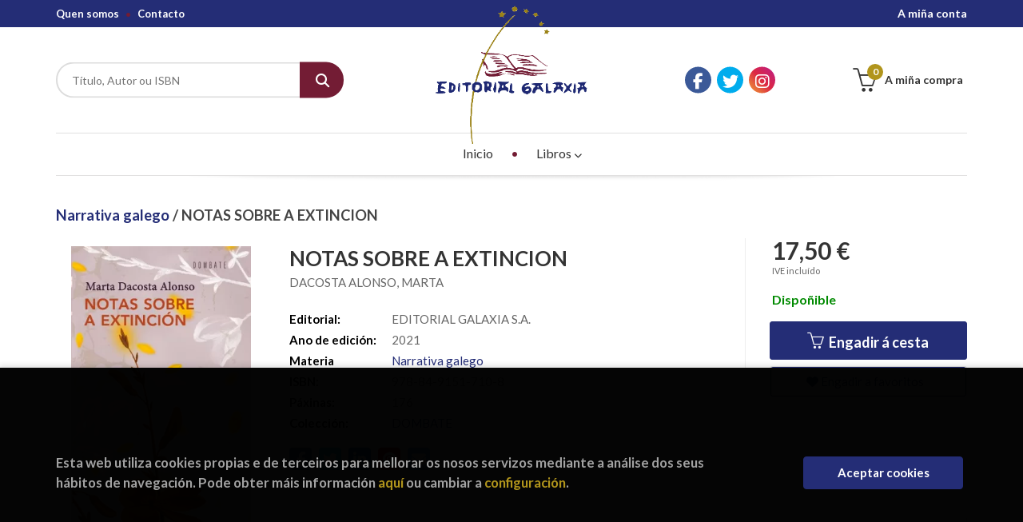

--- FILE ---
content_type: text/html; charset=UTF-8
request_url: https://tenda.editorialgalaxia.gal/libro/notas-sobre-a-extincion_782
body_size: 11936
content:
<!DOCTYPE html>
<html lang="es">
<head>
    <title>NOTAS SOBRE A EXTINCION. DACOSTA ALONSO, MARTA. 9788491517108 Editorial Galaxia</title>
    <meta charset="utf-8">
    <meta name="viewport" content="width=device-width, initial-scale=1.0">
    <meta name="description" content="NOTAS SOBRE A EXTINCION, DACOSTA ALONSO, MARTA, 17,50 &euro;. ">
    <meta name="keywords" content="NOTAS SOBRE A EXTINCION, DACOSTA ALONSO, MARTA">
    <meta name="revisit" content="15 days">
    <meta name="revisit-after" content="1 days">
        <link rel="image_src" href="https://tenda.editorialgalaxia.gal/imagenes/9788491/978849151710.webp">
    <meta property="og:type" content="product">
    <meta property="og:image" content="https://tenda.editorialgalaxia.gal/imagenes/9788491/978849151710.webp">
    <meta property="og:url" content="https://tenda.editorialgalaxia.gal/libro/notas-sobre-a-extincion_782">
    <meta property="og:title" content="NOTAS SOBRE A EXTINCION. DACOSTA ALONSO, MARTA. 9788491517108 Editorial Galaxia">
    <meta property="og:description" content="NOTAS SOBRE A EXTINCION, DACOSTA ALONSO, MARTA, 17,50 &euro;. ">
    
            
            <meta name="robots" content="index,follow">
        
        <link rel="canonical" href="https://tenda.editorialgalaxia.gal/libro/notas-sobre-a-extincion_782">
            
    <link rel="stylesheet" href="https://cdnjs.cloudflare.com/ajax/libs/simple-line-icons/2.4.1/css/simple-line-icons.css">
    <link rel="stylesheet" type="text/css" href="https://cdnjs.cloudflare.com/ajax/libs/bootstrap3-dialog/1.34.5/css/bootstrap-dialog.min.css">
        <link rel="stylesheet" type="text/css" href="/lightbox/css/lightbox.css">
        <link rel="stylesheet" type="text/css" href="/css/style.css">
    <link rel="stylesheet" type="text/css" href="/css/custom.css">
    <link type="image/x-icon" rel="shortcut icon" href="/images/favicon.ico">



    <!-- alternativa http://schema.org/Organization, igual pero hay que quitar priceRange -->
    <script type="application/ld+json">
    {
    "@context" : "http://schema.org",
    "@type" : "BookStore",
    "name" : "Editorial Galaxia",
    "url" : "https://tenda.editorialgalaxia.gal",
    "logo": "https://tenda.editorialgalaxia.gal/images/logo-white.png",
    "address": {
        "@type": "PostalAddress",
        "addressLocality": "Vigo",
        "addressRegion": "España",
        "postalCode": "36204",
        "streetAddress": "Avda. de Madrid 44 - Baixo"
    },
    "priceRange": "$$",
    "image": "https://tenda.editorialgalaxia.gal/images/logo.png",
    "telephone": "986432100",
    "email": "galaxia@editorialgalaxia.gal",
    "sameAs" : [
            "https://es-es.facebook.com/falamos.delibros/",            "https://twitter.com/EdGalaxia",            "https://www.instagram.com/galaxiaeditorial/"    
    ]
    }
    </script>
    <script type="application/ld+json">
    {
    "@context": "http://schema.org",
    "@type": "WebSite",
    "url": "https://tenda.editorialgalaxia.gal",
    "potentialAction": {
        "@type": "SearchAction",
        "target": "https://tenda.editorialgalaxia.gal/busqueda/listaLibros.php?tipoBus=full&palabrasBusqueda={search_term_string}",
        "query-input": "required name=search_term_string"
    }
    }
    </script>
    
    <!-- COMENTARIO: Existe el atributo itemCondition para describir el estado de un producto.
    "itemCondition": "$array.campo_estado_libro" -->
    <script type="application/ld+json">
        {
            "@context": "http://schema.org",
            "@type": "Book",
            "name": "NOTAS SOBRE A EXTINCION",
            "author": "DACOSTA ALONSO, MARTA",
                        "publisher": "EDITORIAL GALAXIA S.A.",
                        "datePublished": "2021",
                
            "isbn": "978-84-9151-710-8",
                
            "numberOfPages": "176",
                                    "genre": "DOMBATE",
                        "offers": {
                "@type": "Offer",
                "price": "17.50",
                "url": "https://tenda.editorialgalaxia.gal/libro/notas-sobre-a-extincion_782",
                                "availability": "http://schema.org/InStock",
                                "priceCurrency": "EUR"
            },
                                                            "image": "https://tenda.editorialgalaxia.gal/imagenes/9788491/978849151710.webp"
            }
    </script>
    </head>
<body class="page-detalle" onload="" >

            <header id="header" class="header-3">
	<div class="header-top">
		<div class="container">
	        <!--MENU MI CUENTA-->
	        <div id="account" class="dropdown">
	            					<a href="https://tenda.editorialgalaxia.gal/registro/autenticacion.php"><i class="icon-user icon visible-xs"></i><span class="btn-login hidden-xs">A miña conta</span></a>
					        </div>
	        <!--FIN MENU MI CUENTA-->

			
			<div class="cart-mobile visible-xs">
                <span id="numArticulosMini" class="cantidad-mobile numArticulos">0</span>
                                <a class="btntwo" href="/cesta/cestaCompra.php"><i class="icon icon-bag"></i></a>
                            </div>

            <div id="nav-header" class="hidden-xs">
                <ul>
                                    <li><a href="/quienes-somos">Quen somos</a></li>
                                    <li><a href="/contacto/">Contacto</a></li>
                
                </ul>
            </div>

            <button type="button" class="navbar-toggle" data-toggle="collapse" data-target="#navbar-collapse-1">
                <span class="sr-only"></span>
                <span class="icon-bar"></span>
                <span class="icon-bar"></span>
                <span class="icon-bar"></span>
            </button>

		</div>

	</div> <!--/header-top-->

	<div class="header-middle">
    	<div class="container">
    		<div class="row">

				<div id="search" class="col-md-4 col-sm-4">
	                <form name="formBusRapida" id="busqueda" action="/busqueda/listaLibros.php" method="get" onsubmit="return busRapida()">
	                    <input type="hidden" name="tipoBus" id="tipoBus" value="full">
	                    <input class="search-text" type="text" name="palabrasBusqueda" placeholder="Título, Autor ou ISBN">
	                    <!-- <input type="submit" name="boton" value="" class="btntwo search"> -->
	                    <button class="btntwo search" title="Buscar" type="submit"><i class="fa fa-search"></i></button>
	                    	                </form>
	                <a class="avanzado hidden-xs" href="/busqueda/buscadorAvanzado.php">
	                    <span class="fa fa-angle-right"></span>
	                    Procura avanzada
	                </a>
	            </div>
				<div id="logotipo" class="col-md-4 col-sm-4">
					<a href="/index.php">
						<img class="hidden-xs" title="Ir á páxina de inicio" alt="Editorial Galaxia" src="/images/logo.png">
						<img class="visible-xs" title="Ir á páxina de inicio" alt="Editorial Galaxia" src="/images/logo-small.png">
					</a>
				</div>

				<div id="social-networks" class="col-md-2 hidden-sm hidden-xs">
										<ul class="social-networks">
												<li class="facebook">
							<a title="FACEBOOK" target="_blank" href="https://es-es.facebook.com/falamos.delibros/"><i class="fa fa-facebook"></i></a>
						</li>
												<li class="twitter">
							<a title="TWITTER" target="_blank" href="https://twitter.com/EdGalaxia"><i class="fa fa-twitter"></i></a>
						</li>
												<li class="instagram">
							<a title="INSTAGRAM" target="_blank" href="https://www.instagram.com/galaxiaeditorial/"><i class="fa fa-instagram"></i></a>
						</li>
						
						<!--<li class="wikiloc">
							<a title="Wikiloc" target="_blank" href="https://ca.wikiloc.com/wikiloc/user.do?id=450170"><i class="icon-wikiloc"></i></a>
						</li>-->
					</ul>
									</div>

				<div id="cart" class="col-md-2 col-sm-4 hidden-xs">
	                <ul id="cart-fixed">
	                    <li id="tt_products_minibasket">
	                        	                            <a class="btn-cart" href="/cesta/cestaCompra.php"><i class="icon icon-basket"></i> <span class="cart-txt">A miña compra</span> <span class="numArticulos">0</span></a>
	                        	                        <ul id="contentMiniCesta">
	                            <li id="miniCesta">
	                                
	                            </li>
	                            <li>
																		<a class="btn-cart-checkout" href="/cesta/cestaCompra.php">Ver a cesta</a>
										                            </li>
	                        </ul>
	                    </li>
					</ul>
					
				</div>

			</div>
		</div>
	</div><!--/header-middle-->

	<div class="header-nav">
    	<div class="container">
		        <nav class="navbar navbar-default" role="navigation">
	               <div class="collapse navbar-collapse" id="navbar-collapse-1">
	                    <ul class="nav navbar-nav">

	                        		                        <li ><a href="/index.php"><span>Inicio</span></a></li>
																										<li class="dropdown">
										<a href="/home_libros" class="dropdown-toggle" data-toggle="dropdown">Libros <i class="fas fa-chevron-down"></i></a>
										<ul class="dropdown-menu dropdown-menu-cabecera">
											<ul class="menu-explorar">
																								<span class="main-nav-title">Explorar</span>
																								<li><a href="/home_libros">Novidades</a></li>
												
																							</ul>
																						<span class="main-nav-title">Materias</span>
											<ul class="menu-materias">
																								<li >
													<a href="/libros-de/libros-distribucion-02/" title="Libros distribución">Libros distribución</a>
												</li>
																								<li >
													<a href="/libros-de/encargas-03/" title="Encargas">Encargas</a>
												</li>
																								<li >
													<a href="/libros-de/narrativa-galego-04/" title="Narrativa galego">Narrativa galego</a>
												</li>
																								<li >
													<a href="/libros-de/narrativa-castelan-05/" title="Narrativa castelán">Narrativa castelán</a>
												</li>
																								<li >
													<a href="/libros-de/poesia-galego-06/" title="Poesía galego">Poesía galego</a>
												</li>
																								<li >
													<a href="/libros-de/poesia-castelan-07/" title="Poesía castelán">Poesía castelán</a>
												</li>
																								<li >
													<a href="/libros-de/teatro-galego-08/" title="Teatro galego">Teatro galego</a>
												</li>
																								<li >
													<a href="/libros-de/teatro-castelan-09/" title="Teatro castelán">Teatro castelán</a>
												</li>
																								<li >
													<a href="/libros-de/infantil-galego-10/" title="Infantil galego">Infantil galego</a>
												</li>
																								<li >
													<a href="/libros-de/infantil-castelan-11/" title="Infantil castelán">Infantil castelán</a>
												</li>
																								<li >
													<a href="/libros-de/xuvenil-galego-12/" title="Xuvenil galego">Xuvenil galego</a>
												</li>
																								<li >
													<a href="/libros-de/xuvenil-castelan-13/" title="Xuvenil castelán">Xuvenil castelán</a>
												</li>
																								<li >
													<a href="/libros-de/guias-e-natureza-14/" title="Guías e natureza">Guías e natureza</a>
												</li>
																								<li >
													<a href="/libros-de/didactica-15/" title="Didáctica">Didáctica</a>
												</li>
																								<li >
													<a href="/libros-de/relixiosos-16/" title="Relixiosos">Relixiosos</a>
												</li>
																								<li >
													<a href="/libros-de/ensaioinvestigacion-galego-17/" title="Ensaio/investigación galego">Ensaio/investigación galego</a>
												</li>
																								<li >
													<a href="/libros-de/ensaioinvestigacion-castelan-18/" title="Ensaio/investigación castelán">Ensaio/investigación castelán</a>
												</li>
																								<li >
													<a href="/libros-de/estatistica-19/" title="Estatística">Estatística</a>
												</li>
																								<li >
													<a href="/libros-de/arquitectura-e-tecnicos-20/" title="Arquitectura e técnicos">Arquitectura e técnicos</a>
												</li>
																								<li >
													<a href="/libros-de/arte-21/" title="Arte">Arte</a>
												</li>
																								<li >
													<a href="/libros-de/fotografia-22/" title="Fotografía">Fotografía</a>
												</li>
																								<li >
													<a href="/libros-de/grial-23/" title="GRIAL">GRIAL</a>
												</li>
																								<li >
													<a href="/libros-de/revistas-galegas-24/" title="Revistas galegas">Revistas galegas</a>
												</li>
																								<li >
													<a href="/libros-de/xuridico-25/" title="Xurídico">Xurídico</a>
												</li>
																								<li >
													<a href="/libros-de/top11-26/" title="Top11">Top11</a>
												</li>
																								<li >
													<a href="/libros-de/top15-27/" title="Top15">Top15</a>
												</li>
																								<li >
													<a href="/libros-de/top26-29/" title="Top26">Top26</a>
												</li>
												
											</ul>
																					</ul>
									</li>
									
															

	                        	                        <li class="visible-xs "><a href="/quienes-somos">Quen somos</a></li>
	                        	                        <li class="visible-xs  line-off"><a href="/contacto/">Contacto</a></li>
	                        

	                        						</ul>

					</div>
				</div>
    	</div>
    </div><!--/header-nav-->
</header>
    
<div class="container main-container">
    <div class="row">

 
<div class="content col-md-12">
        <h3 class="title bread">         
                                    <a href="/libros-de/narrativa-galego-04/" title="Libros de Narrativa galego"> Narrativa galego </a>
        
        / NOTAS SOBRE A EXTINCION
    </h3>
    
    <div class="row">

        <div class="fichaDetalle col-sm-9">
            <div class="row">

                <div id="detimg" class="col-sm-4">
                                        <img width="267" height="400" id="detportada" src="https://tenda.editorialgalaxia.gal/imagenes/9788491/978849151710.webp" alt="NOTAS SOBRE A EXTINCION" title="NOTAS SOBRE A EXTINCION">
                                                            
                                            <a id="9788491517108" class="googlebooks" style="display:none" onclick="ProcessPreview('9788491517108')"></a>
                    
                                        
                    
                                
                </div>
			
                <dl class="summary col-md-8 col-sm-8">
                    <h1 id="titulo">NOTAS SOBRE A EXTINCION</h1>
                                        <p id="autor">                    		<span class="nomesigas" data-link="L2F1dG9yL2RhY29zdGEtYWxvbnNvLW1hcnRhLw==">DACOSTA ALONSO, MARTA</span>		    





</p>
                    
                    <div class="precioDetalle-mobile precioDetalle">
                        <div class="wraper-precioDetalle">
                                                            <div class="infoprices">
                                    <span class="despues">17,50 &euro;</span>
                                </div>
                                <!-- poner 0 en lugar de 9999 para que se muestre el $ de impuesto -->
                                <div class="iva"> IVE incluído</div>
                                                                             
                        </div>
                        
                                                    <div class="disponibilidad green" id="disponibilidad" >
                                Dispoñible                            </div>
                                            </div>				
                    
                                            <dt>Editorial:</dt>
                                                <dd  class="editorial"><span class="nomesigas" data-link="L2VkaXRvcmlhbC9lZGl0b3JpYWwtZ2FsYXhpYS1zLWEtLzEv">EDITORIAL GALAXIA S.A.</span></dd>
                                                                
                                        
                                                                    <dt>Ano de edición: </dt>
                        <dd>2021</dd>
                                                                
                                        <dt>Materia</dt>
                    <dd><a href="/libros-de/narrativa-galego-04/" class="" title="Mostrar todos os libros da materia">Narrativa galego</a></dd>
                                        
                        
                    <dt>ISBN:</dt>
                    <dd>978-84-9151-710-8</dd>
                    <div class="clear"></div>
                                        
                                        <dt>Páxinas:</dt>
                    <dd>176</dd>
                    <div class="clear"></div>
                                        
                    
                                                            
                                        
                    
                    
                                            <dt>Colección: </dt>
                                                <dd><a href="/editorial/editorial-galaxia-s-a-/1/coleccion/dombate/14" title="Mostrar todos os artígos desta editorial e colección">DOMBATE</a></dd>
                                                <div class="clear"></div>
                    
                                        <div id="share-links"></div>
                    
                                                                                                 

                            
                </dl>

            </div>
		</div> <!-- fin fichaDetalle-->
    
        <div class="price-col col-sm-3">
            <div class="precioDetalle">
                <div class="wraper-precioDetalle">
                                            <div class="infoprices">
                            <span class="despues">17,50 &euro;</span>
                        </div>
                        <!-- poner 0 en lugar de 9999 para que se muestre el $ de impuesto -->
                        <div class="iva"> IVE incluído</div>
						                                     
                </div>
				
				                <div class="disponibilidad green" id="disponibilidad2">
                    Dispoñible                </div>
				            </div>

                        
            
                        
			<div class="cta-wrapper">
				                    <button id="botonComprar" data-id="782" class="btn buy" title="Engadir á cesta da compra"><span class="icon icon-basket"></span> Engadir á cesta</button>
					
					                    
                    							</div>

            
              
            
                      
                        
                        
            			
			                                 
            			
			            <div class="wraper-detalle">
                <span class="btn btn-secondary btn-lg btn-block btnfavoritos nomesigas" data-link="L2Zhdm9yaXRvcy9pbnNGYXZvcml0by5waHA/Y29kQXJ0aWN1bG89Nzgy">
                    <i class="fa fa-heart"></i>
                    Engadir a favoritos
                </span>
            </div>
             
						
						
			        </div>

    </div>

    <div class="row">
		
        <div id="detpestanias" class="col-md-12">
            <ul id="detnavtab">
                                                </ul>

            <div class="clear"></div>

            
            
            
                    </div><!--detpestanias-->

                <div class="block col-md-12">
            <h2 class="title">Artigos relacionados</h2>
            <ul class="listado_libros books grid">
                                    <li class="item">
                        
    <div class="portada">
        <div>
            <a href="/libro/golpistas-e-verdugos-de-1936-historia-dun-pasado-incomodo_2712"><img width="145" height="218" class="foto" src="https://tenda.editorialgalaxia.gal/imagenes/9788491/978849151243.webp" alt="GOLPISTAS E VERDUGOS DE 1936. HISTORIA DUN PASADO INCOMODO" title="GOLPISTAS E VERDUGOS DE 1936. HISTORIA DUN PASADO INCOMODO">
                        
            
                        </a>
        </div>
    </div>
    <form>
        <dl class="dublincore">
            <dd class="title"><a href="/libro/golpistas-e-verdugos-de-1936-historia-dun-pasado-incomodo_2712" title="GOLPISTAS E VERDUGOS DE 1936. HISTORIA DUN PASADO INCOMODO">GOLPISTAS E VERDUGOS DE 1936. HISTORIA DUN PASADO INCOMODO</a></dd>
            <dd class="creator">                        FERNANDEZ PRIETO, LOUR.            /            MIGUEZ MACHO ANT    
</dd>
            <!--<dd class="publisher">EDITORIAL GALAXIA S.A.</dd>
            <dd>03/12/2025</dd>-->

                            <dd class="mulsinop">Esta é a historia dos verdugos.Non é unha historia heroica nin agradable, tampouco unha historia esquecida. É unha historia que non tiñamos ganas de coñecer, pero que os historiadores e as historiadoras estamos obrigados a indagar e contextualizar. O coñecemento sempre resulta sorpresivo e desvenda erros, mitos, deformacións interesadas. Iso intentamos. Os lectores coñecerán ne...</dd>
            
                            <dd class="disponibilidad green" > Dispoñible</dd>
                    </dl>
        
        <div class="botones">
            <p class="precio">
                                    <strong>28,65 &euro;</strong>
                            </p>
                        <div class="formulario">
                                <button id="href_dispo_2712" style="" data-id="2712" class="btntwo botonComprar" title="Engadir á cesta da compra">Mercar</button>
                            </div>
                    </div>
        
    </form>
                    </li>
                                    <li class="item">
                        
    <div class="portada">
        <div>
            <a href="/libro/malas-mulleres-as-lectura-facil_19210"><img width="145" height="218" class="foto" src="https://tenda.editorialgalaxia.gal/imagenes/9788411/978841176497.webp" alt="MALAS MULLERES, AS (LECTURA FACIL)" title="MALAS MULLERES, AS (LECTURA FACIL)">
                        
            
                        </a>
        </div>
    </div>
    <form>
        <dl class="dublincore">
            <dd class="title"><a href="/libro/malas-mulleres-as-lectura-facil_19210" title="MALAS MULLERES, AS (LECTURA FACIL)">MALAS MULLERES, AS (LECTURA FACIL)</a></dd>
            <dd class="creator">                        ALEIXANDRE, MARILAR    
</dd>
            <!--<dd class="publisher">EDITORIAL GALAXIA S.A.</dd>
            <dd>20/11/2025</dd>-->

                            <dd class="mulsinop">Esta historia pasa na Coruña en 1863. Fala da vida de Sisca, unha rapaza de 15 anos que está na Galera, o cárcere de mulleres. Nesta novela aparecen personaxes históricas, como Concepción Arenal, que foi visitadora dos cárceres, e Juana de Vega, que a acompañaba. As dúas loitaron por mellorar a vida das persoas. A novela axuda a entender a nosa historia a través da historia de ...</dd>
            
                            <dd class="disponibilidad green" > Dispoñible</dd>
                    </dl>
        
        <div class="botones">
            <p class="precio">
                                    <strong>18,50 &euro;</strong>
                            </p>
                        <div class="formulario">
                                <button id="href_dispo_19210" style="" data-id="19210" class="btntwo botonComprar" title="Engadir á cesta da compra">Mercar</button>
                            </div>
                    </div>
        
    </form>
                    </li>
                                    <li class="item">
                        
    <div class="portada">
        <div>
            <a href="/libro/chamademe-simbad_1781"><img width="145" height="218" class="foto" src="https://tenda.editorialgalaxia.gal/imagenes/9788491/978849151593.webp" alt="CHAMADEME SIMBAD" title="CHAMADEME SIMBAD">
                        
            
                        </a>
        </div>
    </div>
    <form>
        <dl class="dublincore">
            <dd class="title"><a href="/libro/chamademe-simbad_1781" title="CHAMADEME SIMBAD">CHAMADEME SIMBAD</a></dd>
            <dd class="creator">                        CASTRO VELOSO, FRANCISCO XOSE    
</dd>
            <!--<dd class="publisher">EDITORIAL GALAXIA S.A.</dd>
            <dd>11/11/2025</dd>-->

                            <dd class="mulsinop">O avó é un pirata que non lembra nada. Paulo, un mariñeiro que vive as aventuras con el. Unha nube de desmemoria cóbreo todo na mente do avó. Hai piratas por todas partes en forma de adultos que non entenden nada. Só Paulo, coa súa ollada de enno, pode enterder o avó... ...</dd>
            
                            <dd class="disponibilidad green" > Dispoñible</dd>
                    </dl>
        
        <div class="botones">
            <p class="precio">
                                    <strong>15,00 &euro;</strong>
                            </p>
                        <div class="formulario">
                                <button id="href_dispo_1781" style="" data-id="1781" class="btntwo botonComprar" title="Engadir á cesta da compra">Mercar</button>
                            </div>
                    </div>
        
    </form>
                    </li>
                                    <li class="item">
                        
    <div class="portada">
        <div>
            <a href="/libro/neno-can-o_1058"><img width="145" height="218" class="foto" src="https://tenda.editorialgalaxia.gal/imagenes/9788498/978849865431.webp" alt="NENO CAN, O" title="NENO CAN, O">
                        
            
                        </a>
        </div>
    </div>
    <form>
        <dl class="dublincore">
            <dd class="title"><a href="/libro/neno-can-o_1058" title="NENO CAN, O">NENO CAN, O</a></dd>
            <dd class="creator">                        CASALDERREY, FINA            /            CASTRO, FRANCISCO    
</dd>
            <!--<dd class="publisher">EDITORIAL GALAXIA S.A.</dd>
            <dd>11/11/2025</dd>-->

                            <dd class="mulsinop">O libro entrou en 2013 na LISTA DO CENTRO IBBY DE DOCUMENTACIÓN PARA NENOS CON DIFICULTADES ESPECIAIS Premio Frei Martín Sarmiento 2014 Lista de Honor da revista CLIJ 2014 Ven coñecer as historias de Aakesh, Nadim, Altair, Leila, Carlos... Un libro a favor de UNICEFO neno can é un libro de relatos nos que quixeron abordar asuntos relacionados cos dereitos da infancia, ou máis b...</dd>
            
                            <dd class="disponibilidad green" > Dispoñible</dd>
                    </dl>
        
        <div class="botones">
            <p class="precio">
                                    <strong>14,15 &euro;</strong>
                            </p>
                        <div class="formulario">
                                <button id="href_dispo_1058" style="" data-id="1058" class="btntwo botonComprar" title="Engadir á cesta da compra">Mercar</button>
                            </div>
                    </div>
        
    </form>
                    </li>
                                    <li class="item">
                        
    <div class="portada">
        <div>
            <a href="/libro/deixe-a-sua-mensaxe-despois-do-sinalp-n-europea-c-santiago_487"><img width="145" height="218" class="foto" src="https://tenda.editorialgalaxia.gal/imagenes/9788491/978849151081.webp" alt="DEIXE A SUA MENSAXE DESPOIS DO SINAL(P.N.EUROPEA C.SANTIAGO" title="DEIXE A SUA MENSAXE DESPOIS DO SINAL(P.N.EUROPEA C.SANTIAGO">
                        
            
                        </a>
        </div>
    </div>
    <form>
        <dl class="dublincore">
            <dd class="title"><a href="/libro/deixe-a-sua-mensaxe-despois-do-sinalp-n-europea-c-santiago_487" title="DEIXE A SUA MENSAXE DESPOIS DO SINAL(P.N.EUROPEA C.SANTIAGO">DEIXE A SUA MENSAXE DESPOIS DO SINAL(P.N.EUROPEA C.SANTIAGO</a></dd>
            <dd class="creator">                        PORTABALES, ARANTZA    
</dd>
            <!--<dd class="publisher">EDITORIAL GALAXIA S.A.</dd>
            <dd>04/11/2025</dd>-->

                            <dd class="mulsinop">As historias poden contarse de moitas formas. Mais poucas tan orixinais coma esta, deslumbrante, que nos propón Arantza Portabales neste segundo libro logo do éxito sen discusión da súa anterior novela, Sobrevivindo.Un mollo de voces que deixan mensaxes nun contestador. Historias de moitas almas que imos construíndo a medida que escoitamos o que se deixa nun aparello, frío, que...</dd>
            
                            <dd class="disponibilidad green" > Dispoñible</dd>
                    </dl>
        
        <div class="botones">
            <p class="precio">
                                    <strong>22,10 &euro;</strong>
                            </p>
                        <div class="formulario">
                                <button id="href_dispo_487" style="" data-id="487" class="btntwo botonComprar" title="Engadir á cesta da compra">Mercar</button>
                            </div>
                    </div>
        
    </form>
                    </li>
                                    <li class="item">
                        
    <div class="portada">
        <div>
            <a href="/libro/dous-de-sempre-os-bc_2106"><img width="145" height="218" class="foto" src="https://tenda.editorialgalaxia.gal/imagenes/9788482/978848288741.webp" alt="DOUS DE SEMPRE, OS (BC)" title="DOUS DE SEMPRE, OS (BC)">
                        
            
                        </a>
        </div>
    </div>
    <form>
        <dl class="dublincore">
            <dd class="title"><a href="/libro/dous-de-sempre-os-bc_2106" title="DOUS DE SEMPRE, OS (BC)">DOUS DE SEMPRE, OS (BC)</a></dd>
            <dd class="creator">                        CASTELAO    
</dd>
            <!--<dd class="publisher">EDITORIAL GALAXIA S.A.</dd>
            <dd>04/11/2025</dd>-->

                            <dd class="mulsinop">Os dous de sempre conta a historia de Pedriño e Rañolas, personaxes que xa forman parte do herdo literario galego e representan maneiras opostas de afrontar a vida. Publicada en 1934, a novela destaca polo alento humorístico coa que está escrita e pola simpatía que ambos protagonistas chegan a suscitar no lector. Unha metáfora universal inspirada na visión crítica do pobo galeg...</dd>
            
                            <dd class="disponibilidad green" > Dispoñible</dd>
                    </dl>
        
        <div class="botones">
            <p class="precio">
                                    <strong>19,10 &euro;</strong>
                            </p>
                        <div class="formulario">
                                <button id="href_dispo_2106" style="" data-id="2106" class="btntwo botonComprar" title="Engadir á cesta da compra">Mercar</button>
                            </div>
                    </div>
        
    </form>
                    </li>
                
            </ul>
        </div>
        
                                <div class="block col-md-12">
                <h2 class="title">Outros libros do autor</h2>
                <ul class="listado_libros books grid">
                                            <li class="item">
                            
    <div class="portada">
        <div>
            <a href="/libro/na-casa-da-avoa_752"><img width="145" height="218" class="foto" src="https://tenda.editorialgalaxia.gal/imagenes/9788491/978849151038.webp" alt="NA CASA DA AVOA" title="NA CASA DA AVOA">
                        
            
                        </a>
        </div>
    </div>
    <form>
        <dl class="dublincore">
            <dd class="title"><a href="/libro/na-casa-da-avoa_752" title="NA CASA DA AVOA">NA CASA DA AVOA</a></dd>
            <dd class="creator">                        DACOSTA ALONSO, MARTA    
</dd>
            <!--<dd class="publisher">EDITORIAL GALAXIA S.A.</dd>
            <dd></dd>-->

                            <dd class="mulsinop">É unha reflexión tecida con tres fíos: o da literatura, o da historia e o da vida.O tear en que se encontran mulleres míticas e mulleres reais, personaxes literarias e personaxes históricas, todas invisíbeis, porque se unhas son anónimas, outras, malia teren nome e coñecérmolo, foron deformadas e asimiladas. Mulleres todas que son as nosas avoas e que nos contruíron, que nos bo...</dd>
            
                            <dd class="disponibilidad green" > Dispoñible</dd>
                    </dl>
        
        <div class="botones">
            <p class="precio">
                                    <strong>13,60 &euro;</strong>
                            </p>
                        <div class="formulario">
                                <button id="href_dispo_752" style="" data-id="752" class="btntwo botonComprar" title="Engadir á cesta da compra">Mercar</button>
                            </div>
                    </div>
        
    </form>
                        </li>
                    
                </ul>
            </div>
                    
        
        <!--
                -->

        
        
                    
            
    </div>          
</div>

<div id="modal-preview" class="modal fade in" tabindex="-1" role="dialog" aria-hidden="false">
    <div class="modal-dialog modal-lg">
        <div class="modal-content">
            <div class="modal-header">
                <button class="close" type="button" data-dismiss="modal"><i class="fa fa-times" aria-hidden="true"></i></button>
                <h4 class="modal-title">Vista previa: <small>NOTAS SOBRE A EXTINCION</small></h4>
            </div>
            <div id="modal-body" class="modal-body"></div>
        </div>
    </div>
</div>

<!-- Modal Enviar amigo -->

<!-- Modal Avisador de stock -->

<!-- Modal Reservar -->

<!-- Modal Comentar -->

<!-- Modal Click & collect -->

            </div><!--cierre primary -->
        </div><!--cierre row -->
    </div><!--cierre content -->

		<footer id="footer">

		
		<div class="footer-bottom container">
			<div class="row">
	            <div class="col-md-3">
					<img class="footer-logo" title="Ir á páxina de inicio" alt="Editorial Galaxia" src="/images/logo-white.png"/>

					<div class="contact-info hidden">
						<div>Avda. de Madrid 44 - Baixo</div>
						<span>36204</span>
						<span>Vigo</span>
						<span>(España)</span>
					</div>

					                    <ul class="social-networks">
                                                <li class="facebook">
                            <a title="FACEBOOK" target="_blank" href="https://es-es.facebook.com/falamos.delibros/"><i class="fa fa-facebook"></i></a>
                        </li>
                                                <li class="twitter">
                            <a title="TWITTER" target="_blank" href="https://twitter.com/EdGalaxia"><i class="fa fa-twitter"></i></a>
                        </li>
                                                <li class="instagram">
                            <a title="INSTAGRAM" target="_blank" href="https://www.instagram.com/galaxiaeditorial/"><i class="fa fa-instagram"></i></a>
                        </li>
                        
                    </ul>
                    				</div>
	            <div class="footer-menu col-md-3 col-sm-4">
	            	<h2>Contacto</h2>
					<ul>
                		<li><i class="fa fa-phone" aria-hidden="true"></i><a href="tel:986432100">986432100</a></li>
   						<li><a href="mailto:galaxia@editorialgalaxia.gal" target="_blank"><i class="fa fa-envelope" aria-hidden="true"></i>galaxia@editorialgalaxia.gal</a></li>
						<li><a href="/contacto/"><i class="fa fa-comment" aria-hidden="true"></i>Formulario de contacto</a></li>
					</ul>
				</div>
	            <div class="footer-menu col-md-3 col-sm-4">
	            	<h2>Páxinas Legais</h2>
					<ul>
													<li><a href="/aviso-legal">Aviso legal</a></li>
													<li><a href="/condiciones-de-venta">Condicións de venda</a></li>
													<li><a href="/proteccion-de-datos">Protección de datos</a></li>
													<li><a href="/politica-de-cookies">Política de Cookies</a></li>
													<li><a href="/especial/normativa-de-seguridade/15/">Normativa de seguridade</a></li>
						
					</ul>
				</div>
	            <div class="footer-menu col-md-3 col-sm-4">
					<h2>Atención ao cliente</h2>
					<ul>
                        							<li><a href="/quienes-somos">Quen somos</a></li>
													<li><a href="/pedidos-especiales/">Pedidos especiais</a></li>
						

						   					</ul>
				</div>
				<div class="col-md-12 col-sm-12 logos-ministerio">
					<p>PROXECTO COFINANCIADO POR IGAPE, XUNTA DE GALICIA E FONDO EUROPEO DE DESENVOLVEMENTO REXIONAL DO PROGRAMA OPERATIVO 2014-2020</p>
					<img src="/images/instituto.png" alt="Instituto Galego de promoción económica">
					<div class="union-europea">
						<img src="/images/ue.png" alt="Unión Europea">
						<p> <strong>Fondo Europeo de Desenvolvemento Rexional</strong> “Unha maneira de facer Europa”</p>
					</div>
					<img src="/images/xacobeo.jpg" alt="Xacobeo 21-22">
				</div>
			</div>
			<div class="footer-copyright">
				<div class="row">
		            <div class="col-sm-12">
						<p class="info-name">
							2026 &copy; <strong>Editorial Galaxia</strong>. Todos os dereitos reservados |
							<a href="https://editorial.trevenque.es/productos/weblib/" title="Desenvolvido por Grupo Trevenque" target="_blank">Grupo Trevenque</a>
						</p>
					</div>
				</div>
			</div>
		</div>
		
	</footer>
	
    <div id="dialogAlert" style="display:none"></div>
    </div><!--cierre container -->


	<a href="#" class="scrollToTop"><i class="fa fa-chevron-up" aria-hidden="true"></i></a>


<script type="text/javascript">
	/** Variables configuración **/
	var rutaHtml = "";
	var rutaImg = "/images";
	var paginaActual = "detalle.php";
	var paramMoneda = "&euro;|D|2|,|.";
	var totalArticulosCesta = 0;
	var slider = 0;
	var autocomplete = 0;
	var analytics = "G-4QBDNW8C81";
	var GTM = "";
	var facebookPixel = "";
	var divisa = "EUR";
	var afiliado = "";
	var stickyHeader = "";
	/** Variables texto **/
	var emailIncorrecto = "O correo electrónico non é correcto";
	var aceptar = "Aceptar";
	var cancelar = "Cancelar";
		var verCesta = "Ver a cesta";
	var checkout = false;
		var seguirComprando = "Seguir comprando";
	var artInsCestaOK = "O artigo engadiuse correctamente á cesta";
	var verTodos = "Ver todos";
	var introPalBusqueda = "Introduce las palabras de búsqueda";
	var notifOK = "";
	var notifERR = "";
	var notifINFO = "";
	var numArticulosCarritoCab = "";
	var noArticulosCesta= "Non hai artigos na cesta";
	var verMas = "Ver máis";
	var verMenos = "Ver menos";
</script>

<script type="text/javascript" src="/js/jquery.js" ></script>
<script type="text/javascript" src="/js/jquery-ui.min.js"></script>
<script type="text/javascript" src="/js/jquery.pnotify.min.js"></script>
<script type="text/javascript" src="/js/bootstrap.min.js"></script>
<script type="text/javascript" src="/js/validator.min.js"></script>
<script src="https://cdnjs.cloudflare.com/ajax/libs/bootstrap3-dialog/1.34.5/js/bootstrap-dialog.min.js"></script>
<script type="text/javascript" src="/js/jquery-labelauty.js"></script>
<script type="text/javascript" src="/js/slick.min.js"></script>
<!--<script src="https://kit.fontawesome.com/c6323d31ec.js" crossorigin="anonymous"></script>-->
<script src="/js/fontawesome.js" crossorigin="anonymous"></script>

	<script type="text/javascript" src="/js/jquery.idTabs.min.js" ></script>
	<script type="text/javascript" src="/lightbox/js/lightbox.min.js"></script>
	<script type="text/javascript" src="/js/jssocials.min.js"></script>

<script type="text/javascript" src="/js/check.js"></script>
<script type="text/javascript" src="/js/util.js"></script>
<script type="text/javascript" src="/js/general.js"></script>

        <script type="text/javascript">
		var CaptchaCallback = function() {
					};
		</script>
		<!-- <script src='https://www.google.com/recaptcha/api.js?hl=es&onload=CaptchaCallback&render=explicit' async defer></script> -->
		<script src='https://www.google.com/recaptcha/api.js?hl=ga'></script>
				<!-- Marango 26/03/2021 Recaptcha V3 para cada página que lo necesite -->
								
			
				
			<script type="text/javascript" src="https://www.google.com/recaptcha/api.js?render=6LcSRHoeAAAAADZoTfI9gSVprrw4GIfIfPssDET3"></script> 
			<script>						
				//Marango 27/04/2021 validamos el formulario de Comentarios y valoraciones
				function onSubmitOpinion() {											
						grecaptcha.ready(function() {
						grecaptcha.execute('6LcSRHoeAAAAADZoTfI9gSVprrw4GIfIfPssDET3', {
							// Defino el valor del action o la acción, este valor también lo coloqué en el input oculto 'action'
							action: 'procesar'
						}).then(function(token) {						
							// Antes de procesar el formulario, le asigno el token al input oculto 'token' 
							document.getElementById('token').value = token;
			
							// Procesamos el formulario 						
								$('#formOpinion').submit();						
						});
					});				
				}
				//Marango 27/04/2021 validamos el formulario de Click and collect
				function onSubmitClickAndCollect() {											
						grecaptcha.ready(function() {
						grecaptcha.execute('6LcSRHoeAAAAADZoTfI9gSVprrw4GIfIfPssDET3', {
							// Defino el valor del action o la acción, este valor también lo coloqué en el input oculto 'action'
							action: 'procesar'
						}).then(function(token) {						
							// Antes de procesar el formulario, le asigno el token al input oculto 'token' 
							document.getElementById('token').value = token;
			
							// Procesamos el formulario 						
								$('#formClickAndCollect').submit();						
						});
					});				
				}
	
				//Marango 27/04/2021 validamos el formulario de reservas
				function onSubmitReserva() {											
						grecaptcha.ready(function() {
						grecaptcha.execute('6LcSRHoeAAAAADZoTfI9gSVprrw4GIfIfPssDET3', {
							// Defino el valor del action o la acción, este valor también lo coloqué en el input oculto 'action'
							action: 'procesar'
						}).then(function(token) {						
							// Antes de procesar el formulario, le asigno el token al input oculto 'token' 
							document.getElementById('token').value = token;
			
							// Procesamos el formulario 						
								$('#fomReservar').submit();						
						});
					});				
				}	
				
				//Marango 27/04/2021 validamos el formulario de enviar a un amigo
				function onSubmitEnviaAmigo() {											
						grecaptcha.ready(function() {
						grecaptcha.execute('6LcSRHoeAAAAADZoTfI9gSVprrw4GIfIfPssDET3', {
							// Defino el valor del action o la acción, este valor también lo coloqué en el input oculto 'action'
							action: 'procesar'
						}).then(function(token) {						
							// Antes de procesar el formulario, le asigno el token al input oculto 'token' 
							document.getElementById('token').value = token;
			
							// Procesamos el formulario 						
								$('#formEnviaAmigo').submit();						
						});
					});				
				}	
				
				//Marango 27/04/2021 validamos el formulario de avisador de stock
				function onSubmitAvisador() {											
						grecaptcha.ready(function() {
						grecaptcha.execute('6LcSRHoeAAAAADZoTfI9gSVprrw4GIfIfPssDET3', {
							// Defino el valor del action o la acción, este valor también lo coloqué en el input oculto 'action'
							action: 'procesar'
						}).then(function(token) {						
							// Antes de procesar el formulario, le asigno el token al input oculto 'token' 
							document.getElementById('token').value = token;
			
							// Procesamos el formulario 						
								$('#formAvisadorStock').submit();						
						});
					});				
				}				
			</script>
			
<noscript class="cookie-block-b">
	<script>
		(function(i,s,o,g,r,a,m){i['GoogleAnalyticsObject']=r;i[r]=i[r]||function(){
	(i[r].q=i[r].q||[]).push(arguments)},i[r].l=1*new Date();a=s.createElement(o),
	m=s.getElementsByTagName(o)[0];a.async=1;a.src=g;m.parentNode.insertBefore(a,m)
	})(window,document,'script','//www.google-analytics.com/analytics.js','ga');

		ga('create', 'G-4QBDNW8C81', 'auto');
		ga('require', 'displayfeatures');
		ga('send', 'pageview');

			</script>
 </noscript>



	<script type="text/javascript">
var rutaImg = "/images";
	var VALORACIONES_LIBROS = false;
var EBOOKS = "L";
var logeado = false;
var rutaEbooks = "https://tenda.editorialgalaxia.gal/unclick";
var disponibilidad_L = "N";
var ean = "9788491517108";
var RESERVAS = true;
var CLICK_AND_COLLECT = false;


	function comprarEbook (codigo, obj)
	{
			if(logeado){
			obj.href = "#";
			$(document).ready(function() {
				$("#dialog").dialog({ modal: true });
				$("#dialog").dialog({ draggable: false })
				$("#dialog").dialog({ resizable: false });
				$("#dialog").dialog({ width: 390 });
				$("#dialog").dialog({ buttons: {
					"Cancelar": function() { $(this).dialog("close"); },
					"Revisar": function() { window.location = rutaEbooks+"/formPedido.php?fr_accion=comprar&codArticulo=" + codigo }, 
					"Non é necesario": function() { window.location = rutaEbooks+"/crearPedido.php?fr_accion=comprar&codArticulo=" + codigo }
				}});
			});
			}
		else
			return false;
	}

$(document).ready(function() {
	$(window).bind("load", function() {	
		if ($('#__GBS_Button0 img').length && $('#__GBS_Button0 img').attr('src').length){
			$('#__GBS_Button0').css('display','inherit');
			$('#__GBS_Button0').css('cursor','pointer');
		}
	});
});
</script>
<script src="/js/detalleBase.js" type="text/javascript"></script>





<div id="cookie-compliant">
	<div class="container">
		<div class="row">
			
			<div id="introcookies">
				<div class="col-sm-9 introcookies-text">
					<p>Esta web utiliza cookies propias e de terceiros para mellorar os nosos servizos mediante a análise dos seus hábitos de navegación. Pode obter máis información  <a id="info-cookies" href="/politica-de-cookies" title="Máis información">aquí</a>  ou cambiar a  <a id="config-cookies" href="#">configuración</a>.</p>
				</div>
				<div class="col-sm-3 introcookies-btn">
					<button type="button" id="cookie-accept" class="btn btn-accept" aria-label="Close">Aceptar cookies</button>
				</div>
			</div>

			<div id="configcookies">
				<div class="row">
					<div class="col-md-12">
						<form name="formCookies" id="formCookies" action="#" method="post">
							<h2>Que son as Cookies?</h2>
							
							<p>Unha cookie é un arquivo que se descarga no teu computador ao acceder a determinadas páxinas web. As cookies permítenlle a unha páxina web, entre outras cousas, almacenar e recuperar información sobre os hábitos de navegación dun usuario ou do seu equipo, xestionar o acceso de usuarios a zonas restrinxidas da web, etc. Tipos de cookies que utiliza esta páxina web.</p>
							
							<ul class="lista-check">
								<li>
									<div class="primary">
										<input type="checkbox" id="cookie_a" name="cookie_a" value="1" checked="checked" disabled="disabled">
										<label for="cookie_a"></label>
										<span>Cookies Técnicas</span>
										<p>Este tipo de cookies permítenlle ao usuario navegar a través dunha páxina web, plataforma ou aplicación e utilizar as diferentes opcións ou servizos que nesta existan como, por exemplo, controlar o tráfico e a comunicación de datos, identificar a sesión, acceder a partes de acceso restrinxido, seleccionar o idioma, ou compartir contidos a través de redes sociais.</p>
									</div>
								</li>
								<li>
									<div class="primary">
										<input type="checkbox" id="cookie_b" name="cookie_b" value="1">
										<label for="cookie_b"></label>
										<span>Cookies de Análise</span>
										<p>Son aquelas que posibilitan o seguimento e a análise dos comportamentos dos usuarios na nosa páxina. A información recollida utilízase para medir a actividade dos usuarios na web e elaborar perfís de navegación dos usuarios, coa finalidade de mellorar a web, así como os produtos e servizos ofertados.</p>
									</div>
								</li>
								<li>
									<div class="primary">
										<input type="checkbox" id="cookie_c" name="cookie_c" value="1">
										<label for="cookie_c"></label>
										<span>Cookies de Personalización</span>
										<p>Estas cookies poderán ser establecidas a través do noso sitio polos nosos socios publicitarios. Poderán ser utilizadas por esas empresas para crear un perfil dos seus intereses e amosarlle anuncios relevantes en outros sitios. Non almacenan directamente información persoal, senón que se basean na identificación única do seu navegador e dispositivo de Internet. Se non permite utilizar estas cookies, verá menos publicidade dirixida.</p>
									</div>
								</li>
							</ul>

							<div class="row">
								<div class="col-md-12 botones">
									<button type="button" id="grabarAceptar" class="btn btn-accept">Gardar e aceptar</button>
									<button type="button" id="aceptartodas" class="btn btn-accept">Aceptar todas</button>
								</div>
							</div>
						</form>
					</div>
				</div>
			</div>

		</div>
	</div>
</div>

<script type="text/javascript" src="/js/cookieblock-1.1.0.js"></script>
<script type="text/javascript">
	var cb = new CookieBlock({
		browsing: '0',
		scrolling: '0',
	});
	cb.setIgnore(['/politica-de-cookies']);
	cb.setAnalytics('G-4QBDNW8C81');
	cb.setDebug(false);
	cb.init();

	$(document).ready(function() {

		$("#config-cookies").click(function(e) {
			e.preventDefault();
			$("#configcookies").slideDown(200);
			$("#introcookies").slideUp(100);
		});

		$("#grabarAceptar").click(function(e) {
			e.preventDefault();

			var form = document.formCookies;
			var cookiesActivas = "a";

			//console.log("cookie_b:"+form.cookie_b.checked);
			if (form.cookie_b.checked) {
				cookiesActivas += "-b";
			}

			//console.log("cookie_c:"+form.cookie_c.checked);
			if (form.cookie_c.checked) {
				cookiesActivas += "-c";
			}

			$("#cookie-compliant").hide();

			//console.log("cookiesActivas:"+cookiesActivas);
			cb.setCookieExt("ALLOW_COOKIES", cookiesActivas);
			cb.init();

					});

		$("#cookie-compliant .lista-check input ~ label + span").click(function() {
			$(this).next("p").slideToggle(100);
		});

	});
</script>

</body>
</html>

--- FILE ---
content_type: text/html; charset=utf-8
request_url: https://www.google.com/recaptcha/api2/anchor?ar=1&k=6LcSRHoeAAAAADZoTfI9gSVprrw4GIfIfPssDET3&co=aHR0cHM6Ly90ZW5kYS5lZGl0b3JpYWxnYWxheGlhLmdhbDo0NDM.&hl=en&v=PoyoqOPhxBO7pBk68S4YbpHZ&size=invisible&anchor-ms=20000&execute-ms=30000&cb=40doh2bst5e1
body_size: 48478
content:
<!DOCTYPE HTML><html dir="ltr" lang="en"><head><meta http-equiv="Content-Type" content="text/html; charset=UTF-8">
<meta http-equiv="X-UA-Compatible" content="IE=edge">
<title>reCAPTCHA</title>
<style type="text/css">
/* cyrillic-ext */
@font-face {
  font-family: 'Roboto';
  font-style: normal;
  font-weight: 400;
  font-stretch: 100%;
  src: url(//fonts.gstatic.com/s/roboto/v48/KFO7CnqEu92Fr1ME7kSn66aGLdTylUAMa3GUBHMdazTgWw.woff2) format('woff2');
  unicode-range: U+0460-052F, U+1C80-1C8A, U+20B4, U+2DE0-2DFF, U+A640-A69F, U+FE2E-FE2F;
}
/* cyrillic */
@font-face {
  font-family: 'Roboto';
  font-style: normal;
  font-weight: 400;
  font-stretch: 100%;
  src: url(//fonts.gstatic.com/s/roboto/v48/KFO7CnqEu92Fr1ME7kSn66aGLdTylUAMa3iUBHMdazTgWw.woff2) format('woff2');
  unicode-range: U+0301, U+0400-045F, U+0490-0491, U+04B0-04B1, U+2116;
}
/* greek-ext */
@font-face {
  font-family: 'Roboto';
  font-style: normal;
  font-weight: 400;
  font-stretch: 100%;
  src: url(//fonts.gstatic.com/s/roboto/v48/KFO7CnqEu92Fr1ME7kSn66aGLdTylUAMa3CUBHMdazTgWw.woff2) format('woff2');
  unicode-range: U+1F00-1FFF;
}
/* greek */
@font-face {
  font-family: 'Roboto';
  font-style: normal;
  font-weight: 400;
  font-stretch: 100%;
  src: url(//fonts.gstatic.com/s/roboto/v48/KFO7CnqEu92Fr1ME7kSn66aGLdTylUAMa3-UBHMdazTgWw.woff2) format('woff2');
  unicode-range: U+0370-0377, U+037A-037F, U+0384-038A, U+038C, U+038E-03A1, U+03A3-03FF;
}
/* math */
@font-face {
  font-family: 'Roboto';
  font-style: normal;
  font-weight: 400;
  font-stretch: 100%;
  src: url(//fonts.gstatic.com/s/roboto/v48/KFO7CnqEu92Fr1ME7kSn66aGLdTylUAMawCUBHMdazTgWw.woff2) format('woff2');
  unicode-range: U+0302-0303, U+0305, U+0307-0308, U+0310, U+0312, U+0315, U+031A, U+0326-0327, U+032C, U+032F-0330, U+0332-0333, U+0338, U+033A, U+0346, U+034D, U+0391-03A1, U+03A3-03A9, U+03B1-03C9, U+03D1, U+03D5-03D6, U+03F0-03F1, U+03F4-03F5, U+2016-2017, U+2034-2038, U+203C, U+2040, U+2043, U+2047, U+2050, U+2057, U+205F, U+2070-2071, U+2074-208E, U+2090-209C, U+20D0-20DC, U+20E1, U+20E5-20EF, U+2100-2112, U+2114-2115, U+2117-2121, U+2123-214F, U+2190, U+2192, U+2194-21AE, U+21B0-21E5, U+21F1-21F2, U+21F4-2211, U+2213-2214, U+2216-22FF, U+2308-230B, U+2310, U+2319, U+231C-2321, U+2336-237A, U+237C, U+2395, U+239B-23B7, U+23D0, U+23DC-23E1, U+2474-2475, U+25AF, U+25B3, U+25B7, U+25BD, U+25C1, U+25CA, U+25CC, U+25FB, U+266D-266F, U+27C0-27FF, U+2900-2AFF, U+2B0E-2B11, U+2B30-2B4C, U+2BFE, U+3030, U+FF5B, U+FF5D, U+1D400-1D7FF, U+1EE00-1EEFF;
}
/* symbols */
@font-face {
  font-family: 'Roboto';
  font-style: normal;
  font-weight: 400;
  font-stretch: 100%;
  src: url(//fonts.gstatic.com/s/roboto/v48/KFO7CnqEu92Fr1ME7kSn66aGLdTylUAMaxKUBHMdazTgWw.woff2) format('woff2');
  unicode-range: U+0001-000C, U+000E-001F, U+007F-009F, U+20DD-20E0, U+20E2-20E4, U+2150-218F, U+2190, U+2192, U+2194-2199, U+21AF, U+21E6-21F0, U+21F3, U+2218-2219, U+2299, U+22C4-22C6, U+2300-243F, U+2440-244A, U+2460-24FF, U+25A0-27BF, U+2800-28FF, U+2921-2922, U+2981, U+29BF, U+29EB, U+2B00-2BFF, U+4DC0-4DFF, U+FFF9-FFFB, U+10140-1018E, U+10190-1019C, U+101A0, U+101D0-101FD, U+102E0-102FB, U+10E60-10E7E, U+1D2C0-1D2D3, U+1D2E0-1D37F, U+1F000-1F0FF, U+1F100-1F1AD, U+1F1E6-1F1FF, U+1F30D-1F30F, U+1F315, U+1F31C, U+1F31E, U+1F320-1F32C, U+1F336, U+1F378, U+1F37D, U+1F382, U+1F393-1F39F, U+1F3A7-1F3A8, U+1F3AC-1F3AF, U+1F3C2, U+1F3C4-1F3C6, U+1F3CA-1F3CE, U+1F3D4-1F3E0, U+1F3ED, U+1F3F1-1F3F3, U+1F3F5-1F3F7, U+1F408, U+1F415, U+1F41F, U+1F426, U+1F43F, U+1F441-1F442, U+1F444, U+1F446-1F449, U+1F44C-1F44E, U+1F453, U+1F46A, U+1F47D, U+1F4A3, U+1F4B0, U+1F4B3, U+1F4B9, U+1F4BB, U+1F4BF, U+1F4C8-1F4CB, U+1F4D6, U+1F4DA, U+1F4DF, U+1F4E3-1F4E6, U+1F4EA-1F4ED, U+1F4F7, U+1F4F9-1F4FB, U+1F4FD-1F4FE, U+1F503, U+1F507-1F50B, U+1F50D, U+1F512-1F513, U+1F53E-1F54A, U+1F54F-1F5FA, U+1F610, U+1F650-1F67F, U+1F687, U+1F68D, U+1F691, U+1F694, U+1F698, U+1F6AD, U+1F6B2, U+1F6B9-1F6BA, U+1F6BC, U+1F6C6-1F6CF, U+1F6D3-1F6D7, U+1F6E0-1F6EA, U+1F6F0-1F6F3, U+1F6F7-1F6FC, U+1F700-1F7FF, U+1F800-1F80B, U+1F810-1F847, U+1F850-1F859, U+1F860-1F887, U+1F890-1F8AD, U+1F8B0-1F8BB, U+1F8C0-1F8C1, U+1F900-1F90B, U+1F93B, U+1F946, U+1F984, U+1F996, U+1F9E9, U+1FA00-1FA6F, U+1FA70-1FA7C, U+1FA80-1FA89, U+1FA8F-1FAC6, U+1FACE-1FADC, U+1FADF-1FAE9, U+1FAF0-1FAF8, U+1FB00-1FBFF;
}
/* vietnamese */
@font-face {
  font-family: 'Roboto';
  font-style: normal;
  font-weight: 400;
  font-stretch: 100%;
  src: url(//fonts.gstatic.com/s/roboto/v48/KFO7CnqEu92Fr1ME7kSn66aGLdTylUAMa3OUBHMdazTgWw.woff2) format('woff2');
  unicode-range: U+0102-0103, U+0110-0111, U+0128-0129, U+0168-0169, U+01A0-01A1, U+01AF-01B0, U+0300-0301, U+0303-0304, U+0308-0309, U+0323, U+0329, U+1EA0-1EF9, U+20AB;
}
/* latin-ext */
@font-face {
  font-family: 'Roboto';
  font-style: normal;
  font-weight: 400;
  font-stretch: 100%;
  src: url(//fonts.gstatic.com/s/roboto/v48/KFO7CnqEu92Fr1ME7kSn66aGLdTylUAMa3KUBHMdazTgWw.woff2) format('woff2');
  unicode-range: U+0100-02BA, U+02BD-02C5, U+02C7-02CC, U+02CE-02D7, U+02DD-02FF, U+0304, U+0308, U+0329, U+1D00-1DBF, U+1E00-1E9F, U+1EF2-1EFF, U+2020, U+20A0-20AB, U+20AD-20C0, U+2113, U+2C60-2C7F, U+A720-A7FF;
}
/* latin */
@font-face {
  font-family: 'Roboto';
  font-style: normal;
  font-weight: 400;
  font-stretch: 100%;
  src: url(//fonts.gstatic.com/s/roboto/v48/KFO7CnqEu92Fr1ME7kSn66aGLdTylUAMa3yUBHMdazQ.woff2) format('woff2');
  unicode-range: U+0000-00FF, U+0131, U+0152-0153, U+02BB-02BC, U+02C6, U+02DA, U+02DC, U+0304, U+0308, U+0329, U+2000-206F, U+20AC, U+2122, U+2191, U+2193, U+2212, U+2215, U+FEFF, U+FFFD;
}
/* cyrillic-ext */
@font-face {
  font-family: 'Roboto';
  font-style: normal;
  font-weight: 500;
  font-stretch: 100%;
  src: url(//fonts.gstatic.com/s/roboto/v48/KFO7CnqEu92Fr1ME7kSn66aGLdTylUAMa3GUBHMdazTgWw.woff2) format('woff2');
  unicode-range: U+0460-052F, U+1C80-1C8A, U+20B4, U+2DE0-2DFF, U+A640-A69F, U+FE2E-FE2F;
}
/* cyrillic */
@font-face {
  font-family: 'Roboto';
  font-style: normal;
  font-weight: 500;
  font-stretch: 100%;
  src: url(//fonts.gstatic.com/s/roboto/v48/KFO7CnqEu92Fr1ME7kSn66aGLdTylUAMa3iUBHMdazTgWw.woff2) format('woff2');
  unicode-range: U+0301, U+0400-045F, U+0490-0491, U+04B0-04B1, U+2116;
}
/* greek-ext */
@font-face {
  font-family: 'Roboto';
  font-style: normal;
  font-weight: 500;
  font-stretch: 100%;
  src: url(//fonts.gstatic.com/s/roboto/v48/KFO7CnqEu92Fr1ME7kSn66aGLdTylUAMa3CUBHMdazTgWw.woff2) format('woff2');
  unicode-range: U+1F00-1FFF;
}
/* greek */
@font-face {
  font-family: 'Roboto';
  font-style: normal;
  font-weight: 500;
  font-stretch: 100%;
  src: url(//fonts.gstatic.com/s/roboto/v48/KFO7CnqEu92Fr1ME7kSn66aGLdTylUAMa3-UBHMdazTgWw.woff2) format('woff2');
  unicode-range: U+0370-0377, U+037A-037F, U+0384-038A, U+038C, U+038E-03A1, U+03A3-03FF;
}
/* math */
@font-face {
  font-family: 'Roboto';
  font-style: normal;
  font-weight: 500;
  font-stretch: 100%;
  src: url(//fonts.gstatic.com/s/roboto/v48/KFO7CnqEu92Fr1ME7kSn66aGLdTylUAMawCUBHMdazTgWw.woff2) format('woff2');
  unicode-range: U+0302-0303, U+0305, U+0307-0308, U+0310, U+0312, U+0315, U+031A, U+0326-0327, U+032C, U+032F-0330, U+0332-0333, U+0338, U+033A, U+0346, U+034D, U+0391-03A1, U+03A3-03A9, U+03B1-03C9, U+03D1, U+03D5-03D6, U+03F0-03F1, U+03F4-03F5, U+2016-2017, U+2034-2038, U+203C, U+2040, U+2043, U+2047, U+2050, U+2057, U+205F, U+2070-2071, U+2074-208E, U+2090-209C, U+20D0-20DC, U+20E1, U+20E5-20EF, U+2100-2112, U+2114-2115, U+2117-2121, U+2123-214F, U+2190, U+2192, U+2194-21AE, U+21B0-21E5, U+21F1-21F2, U+21F4-2211, U+2213-2214, U+2216-22FF, U+2308-230B, U+2310, U+2319, U+231C-2321, U+2336-237A, U+237C, U+2395, U+239B-23B7, U+23D0, U+23DC-23E1, U+2474-2475, U+25AF, U+25B3, U+25B7, U+25BD, U+25C1, U+25CA, U+25CC, U+25FB, U+266D-266F, U+27C0-27FF, U+2900-2AFF, U+2B0E-2B11, U+2B30-2B4C, U+2BFE, U+3030, U+FF5B, U+FF5D, U+1D400-1D7FF, U+1EE00-1EEFF;
}
/* symbols */
@font-face {
  font-family: 'Roboto';
  font-style: normal;
  font-weight: 500;
  font-stretch: 100%;
  src: url(//fonts.gstatic.com/s/roboto/v48/KFO7CnqEu92Fr1ME7kSn66aGLdTylUAMaxKUBHMdazTgWw.woff2) format('woff2');
  unicode-range: U+0001-000C, U+000E-001F, U+007F-009F, U+20DD-20E0, U+20E2-20E4, U+2150-218F, U+2190, U+2192, U+2194-2199, U+21AF, U+21E6-21F0, U+21F3, U+2218-2219, U+2299, U+22C4-22C6, U+2300-243F, U+2440-244A, U+2460-24FF, U+25A0-27BF, U+2800-28FF, U+2921-2922, U+2981, U+29BF, U+29EB, U+2B00-2BFF, U+4DC0-4DFF, U+FFF9-FFFB, U+10140-1018E, U+10190-1019C, U+101A0, U+101D0-101FD, U+102E0-102FB, U+10E60-10E7E, U+1D2C0-1D2D3, U+1D2E0-1D37F, U+1F000-1F0FF, U+1F100-1F1AD, U+1F1E6-1F1FF, U+1F30D-1F30F, U+1F315, U+1F31C, U+1F31E, U+1F320-1F32C, U+1F336, U+1F378, U+1F37D, U+1F382, U+1F393-1F39F, U+1F3A7-1F3A8, U+1F3AC-1F3AF, U+1F3C2, U+1F3C4-1F3C6, U+1F3CA-1F3CE, U+1F3D4-1F3E0, U+1F3ED, U+1F3F1-1F3F3, U+1F3F5-1F3F7, U+1F408, U+1F415, U+1F41F, U+1F426, U+1F43F, U+1F441-1F442, U+1F444, U+1F446-1F449, U+1F44C-1F44E, U+1F453, U+1F46A, U+1F47D, U+1F4A3, U+1F4B0, U+1F4B3, U+1F4B9, U+1F4BB, U+1F4BF, U+1F4C8-1F4CB, U+1F4D6, U+1F4DA, U+1F4DF, U+1F4E3-1F4E6, U+1F4EA-1F4ED, U+1F4F7, U+1F4F9-1F4FB, U+1F4FD-1F4FE, U+1F503, U+1F507-1F50B, U+1F50D, U+1F512-1F513, U+1F53E-1F54A, U+1F54F-1F5FA, U+1F610, U+1F650-1F67F, U+1F687, U+1F68D, U+1F691, U+1F694, U+1F698, U+1F6AD, U+1F6B2, U+1F6B9-1F6BA, U+1F6BC, U+1F6C6-1F6CF, U+1F6D3-1F6D7, U+1F6E0-1F6EA, U+1F6F0-1F6F3, U+1F6F7-1F6FC, U+1F700-1F7FF, U+1F800-1F80B, U+1F810-1F847, U+1F850-1F859, U+1F860-1F887, U+1F890-1F8AD, U+1F8B0-1F8BB, U+1F8C0-1F8C1, U+1F900-1F90B, U+1F93B, U+1F946, U+1F984, U+1F996, U+1F9E9, U+1FA00-1FA6F, U+1FA70-1FA7C, U+1FA80-1FA89, U+1FA8F-1FAC6, U+1FACE-1FADC, U+1FADF-1FAE9, U+1FAF0-1FAF8, U+1FB00-1FBFF;
}
/* vietnamese */
@font-face {
  font-family: 'Roboto';
  font-style: normal;
  font-weight: 500;
  font-stretch: 100%;
  src: url(//fonts.gstatic.com/s/roboto/v48/KFO7CnqEu92Fr1ME7kSn66aGLdTylUAMa3OUBHMdazTgWw.woff2) format('woff2');
  unicode-range: U+0102-0103, U+0110-0111, U+0128-0129, U+0168-0169, U+01A0-01A1, U+01AF-01B0, U+0300-0301, U+0303-0304, U+0308-0309, U+0323, U+0329, U+1EA0-1EF9, U+20AB;
}
/* latin-ext */
@font-face {
  font-family: 'Roboto';
  font-style: normal;
  font-weight: 500;
  font-stretch: 100%;
  src: url(//fonts.gstatic.com/s/roboto/v48/KFO7CnqEu92Fr1ME7kSn66aGLdTylUAMa3KUBHMdazTgWw.woff2) format('woff2');
  unicode-range: U+0100-02BA, U+02BD-02C5, U+02C7-02CC, U+02CE-02D7, U+02DD-02FF, U+0304, U+0308, U+0329, U+1D00-1DBF, U+1E00-1E9F, U+1EF2-1EFF, U+2020, U+20A0-20AB, U+20AD-20C0, U+2113, U+2C60-2C7F, U+A720-A7FF;
}
/* latin */
@font-face {
  font-family: 'Roboto';
  font-style: normal;
  font-weight: 500;
  font-stretch: 100%;
  src: url(//fonts.gstatic.com/s/roboto/v48/KFO7CnqEu92Fr1ME7kSn66aGLdTylUAMa3yUBHMdazQ.woff2) format('woff2');
  unicode-range: U+0000-00FF, U+0131, U+0152-0153, U+02BB-02BC, U+02C6, U+02DA, U+02DC, U+0304, U+0308, U+0329, U+2000-206F, U+20AC, U+2122, U+2191, U+2193, U+2212, U+2215, U+FEFF, U+FFFD;
}
/* cyrillic-ext */
@font-face {
  font-family: 'Roboto';
  font-style: normal;
  font-weight: 900;
  font-stretch: 100%;
  src: url(//fonts.gstatic.com/s/roboto/v48/KFO7CnqEu92Fr1ME7kSn66aGLdTylUAMa3GUBHMdazTgWw.woff2) format('woff2');
  unicode-range: U+0460-052F, U+1C80-1C8A, U+20B4, U+2DE0-2DFF, U+A640-A69F, U+FE2E-FE2F;
}
/* cyrillic */
@font-face {
  font-family: 'Roboto';
  font-style: normal;
  font-weight: 900;
  font-stretch: 100%;
  src: url(//fonts.gstatic.com/s/roboto/v48/KFO7CnqEu92Fr1ME7kSn66aGLdTylUAMa3iUBHMdazTgWw.woff2) format('woff2');
  unicode-range: U+0301, U+0400-045F, U+0490-0491, U+04B0-04B1, U+2116;
}
/* greek-ext */
@font-face {
  font-family: 'Roboto';
  font-style: normal;
  font-weight: 900;
  font-stretch: 100%;
  src: url(//fonts.gstatic.com/s/roboto/v48/KFO7CnqEu92Fr1ME7kSn66aGLdTylUAMa3CUBHMdazTgWw.woff2) format('woff2');
  unicode-range: U+1F00-1FFF;
}
/* greek */
@font-face {
  font-family: 'Roboto';
  font-style: normal;
  font-weight: 900;
  font-stretch: 100%;
  src: url(//fonts.gstatic.com/s/roboto/v48/KFO7CnqEu92Fr1ME7kSn66aGLdTylUAMa3-UBHMdazTgWw.woff2) format('woff2');
  unicode-range: U+0370-0377, U+037A-037F, U+0384-038A, U+038C, U+038E-03A1, U+03A3-03FF;
}
/* math */
@font-face {
  font-family: 'Roboto';
  font-style: normal;
  font-weight: 900;
  font-stretch: 100%;
  src: url(//fonts.gstatic.com/s/roboto/v48/KFO7CnqEu92Fr1ME7kSn66aGLdTylUAMawCUBHMdazTgWw.woff2) format('woff2');
  unicode-range: U+0302-0303, U+0305, U+0307-0308, U+0310, U+0312, U+0315, U+031A, U+0326-0327, U+032C, U+032F-0330, U+0332-0333, U+0338, U+033A, U+0346, U+034D, U+0391-03A1, U+03A3-03A9, U+03B1-03C9, U+03D1, U+03D5-03D6, U+03F0-03F1, U+03F4-03F5, U+2016-2017, U+2034-2038, U+203C, U+2040, U+2043, U+2047, U+2050, U+2057, U+205F, U+2070-2071, U+2074-208E, U+2090-209C, U+20D0-20DC, U+20E1, U+20E5-20EF, U+2100-2112, U+2114-2115, U+2117-2121, U+2123-214F, U+2190, U+2192, U+2194-21AE, U+21B0-21E5, U+21F1-21F2, U+21F4-2211, U+2213-2214, U+2216-22FF, U+2308-230B, U+2310, U+2319, U+231C-2321, U+2336-237A, U+237C, U+2395, U+239B-23B7, U+23D0, U+23DC-23E1, U+2474-2475, U+25AF, U+25B3, U+25B7, U+25BD, U+25C1, U+25CA, U+25CC, U+25FB, U+266D-266F, U+27C0-27FF, U+2900-2AFF, U+2B0E-2B11, U+2B30-2B4C, U+2BFE, U+3030, U+FF5B, U+FF5D, U+1D400-1D7FF, U+1EE00-1EEFF;
}
/* symbols */
@font-face {
  font-family: 'Roboto';
  font-style: normal;
  font-weight: 900;
  font-stretch: 100%;
  src: url(//fonts.gstatic.com/s/roboto/v48/KFO7CnqEu92Fr1ME7kSn66aGLdTylUAMaxKUBHMdazTgWw.woff2) format('woff2');
  unicode-range: U+0001-000C, U+000E-001F, U+007F-009F, U+20DD-20E0, U+20E2-20E4, U+2150-218F, U+2190, U+2192, U+2194-2199, U+21AF, U+21E6-21F0, U+21F3, U+2218-2219, U+2299, U+22C4-22C6, U+2300-243F, U+2440-244A, U+2460-24FF, U+25A0-27BF, U+2800-28FF, U+2921-2922, U+2981, U+29BF, U+29EB, U+2B00-2BFF, U+4DC0-4DFF, U+FFF9-FFFB, U+10140-1018E, U+10190-1019C, U+101A0, U+101D0-101FD, U+102E0-102FB, U+10E60-10E7E, U+1D2C0-1D2D3, U+1D2E0-1D37F, U+1F000-1F0FF, U+1F100-1F1AD, U+1F1E6-1F1FF, U+1F30D-1F30F, U+1F315, U+1F31C, U+1F31E, U+1F320-1F32C, U+1F336, U+1F378, U+1F37D, U+1F382, U+1F393-1F39F, U+1F3A7-1F3A8, U+1F3AC-1F3AF, U+1F3C2, U+1F3C4-1F3C6, U+1F3CA-1F3CE, U+1F3D4-1F3E0, U+1F3ED, U+1F3F1-1F3F3, U+1F3F5-1F3F7, U+1F408, U+1F415, U+1F41F, U+1F426, U+1F43F, U+1F441-1F442, U+1F444, U+1F446-1F449, U+1F44C-1F44E, U+1F453, U+1F46A, U+1F47D, U+1F4A3, U+1F4B0, U+1F4B3, U+1F4B9, U+1F4BB, U+1F4BF, U+1F4C8-1F4CB, U+1F4D6, U+1F4DA, U+1F4DF, U+1F4E3-1F4E6, U+1F4EA-1F4ED, U+1F4F7, U+1F4F9-1F4FB, U+1F4FD-1F4FE, U+1F503, U+1F507-1F50B, U+1F50D, U+1F512-1F513, U+1F53E-1F54A, U+1F54F-1F5FA, U+1F610, U+1F650-1F67F, U+1F687, U+1F68D, U+1F691, U+1F694, U+1F698, U+1F6AD, U+1F6B2, U+1F6B9-1F6BA, U+1F6BC, U+1F6C6-1F6CF, U+1F6D3-1F6D7, U+1F6E0-1F6EA, U+1F6F0-1F6F3, U+1F6F7-1F6FC, U+1F700-1F7FF, U+1F800-1F80B, U+1F810-1F847, U+1F850-1F859, U+1F860-1F887, U+1F890-1F8AD, U+1F8B0-1F8BB, U+1F8C0-1F8C1, U+1F900-1F90B, U+1F93B, U+1F946, U+1F984, U+1F996, U+1F9E9, U+1FA00-1FA6F, U+1FA70-1FA7C, U+1FA80-1FA89, U+1FA8F-1FAC6, U+1FACE-1FADC, U+1FADF-1FAE9, U+1FAF0-1FAF8, U+1FB00-1FBFF;
}
/* vietnamese */
@font-face {
  font-family: 'Roboto';
  font-style: normal;
  font-weight: 900;
  font-stretch: 100%;
  src: url(//fonts.gstatic.com/s/roboto/v48/KFO7CnqEu92Fr1ME7kSn66aGLdTylUAMa3OUBHMdazTgWw.woff2) format('woff2');
  unicode-range: U+0102-0103, U+0110-0111, U+0128-0129, U+0168-0169, U+01A0-01A1, U+01AF-01B0, U+0300-0301, U+0303-0304, U+0308-0309, U+0323, U+0329, U+1EA0-1EF9, U+20AB;
}
/* latin-ext */
@font-face {
  font-family: 'Roboto';
  font-style: normal;
  font-weight: 900;
  font-stretch: 100%;
  src: url(//fonts.gstatic.com/s/roboto/v48/KFO7CnqEu92Fr1ME7kSn66aGLdTylUAMa3KUBHMdazTgWw.woff2) format('woff2');
  unicode-range: U+0100-02BA, U+02BD-02C5, U+02C7-02CC, U+02CE-02D7, U+02DD-02FF, U+0304, U+0308, U+0329, U+1D00-1DBF, U+1E00-1E9F, U+1EF2-1EFF, U+2020, U+20A0-20AB, U+20AD-20C0, U+2113, U+2C60-2C7F, U+A720-A7FF;
}
/* latin */
@font-face {
  font-family: 'Roboto';
  font-style: normal;
  font-weight: 900;
  font-stretch: 100%;
  src: url(//fonts.gstatic.com/s/roboto/v48/KFO7CnqEu92Fr1ME7kSn66aGLdTylUAMa3yUBHMdazQ.woff2) format('woff2');
  unicode-range: U+0000-00FF, U+0131, U+0152-0153, U+02BB-02BC, U+02C6, U+02DA, U+02DC, U+0304, U+0308, U+0329, U+2000-206F, U+20AC, U+2122, U+2191, U+2193, U+2212, U+2215, U+FEFF, U+FFFD;
}

</style>
<link rel="stylesheet" type="text/css" href="https://www.gstatic.com/recaptcha/releases/PoyoqOPhxBO7pBk68S4YbpHZ/styles__ltr.css">
<script nonce="amzlmXoZHTZfQp3IrINY1w" type="text/javascript">window['__recaptcha_api'] = 'https://www.google.com/recaptcha/api2/';</script>
<script type="text/javascript" src="https://www.gstatic.com/recaptcha/releases/PoyoqOPhxBO7pBk68S4YbpHZ/recaptcha__en.js" nonce="amzlmXoZHTZfQp3IrINY1w">
      
    </script></head>
<body><div id="rc-anchor-alert" class="rc-anchor-alert"></div>
<input type="hidden" id="recaptcha-token" value="[base64]">
<script type="text/javascript" nonce="amzlmXoZHTZfQp3IrINY1w">
      recaptcha.anchor.Main.init("[\x22ainput\x22,[\x22bgdata\x22,\x22\x22,\[base64]/[base64]/[base64]/[base64]/[base64]/[base64]/[base64]/[base64]/[base64]/[base64]\\u003d\x22,\[base64]\\u003d\x22,\x22wrfCj8OdWcO4ZT3CvMOLw4dFw7/[base64]/CqcKSUMOnbsOyLsKoGcO9wqlOBzHDlcOqOGDDocKbw7wMK8OLw65cwq/CglVEwqzDpHU2AMOgScO5YsOEd1nCrXHDnCVBwqHDnAHCjlETIUbDpcKVDcOcVQHDmHl0EMKbwo9iIz3CrSJZw4RSw67CocOnwo13f0jChRHCmiYXw4nDtCM4wrHDiXt0woHCrEd5w4bCiDUbwqIpw7Mawqkkw4Npw6IML8KkwrzDqkvCocO0MMKgfcKWwp/Cjwl1bQUzV8Kuw6DCnsOYPMKIwqdswpIlNQx5wq7Cg1Anw6nCjQhIw5/ChU91w6Uqw7rDgxs9wpk/[base64]/DscOcw5JrBMOFDMOhAsKhw6kaL8Kaw77Dg8OUYcKOw4/CtMOvG17DuMKYw7YbI3zCsgnDpR8NK8O8QlsYw5vCpmzCssO9C2XCgGFnw4FtwoHCpsKBwr/ChMKnex7CvE/Cq8KEw57CgsO9asONw7gYwprCiMK/ImkPUzIbI8KXwqXCoFHDnlTCiisswo0ewqjClsOoBMK/GAHDiG8Lb8ODwqDCtUxHfmktwrrClQh3w7lkUW3DmxzCnXEiI8Kaw4HDsMK3w7o5OErDoMOBwr3CksO/AsOfUMO/f8KEw7fDkFTDgCrDscOxLsKALA3Ckzl2IMOowp8jEMOywqssE8K+w7BOwpBzOMOuwqDDssKTSTclw6rDlsKvIzfDh1XCn8OeETXDuBhWLU5Zw7nCnVDDniTDuQUdR1/DqgrChExoTCwjw6fDgMOEbnnCnxl8PilBSsOKwqzDq3lLw7sRw54Hw6cJwoTCssKHECXDv8KOwpUYwrbDh2EMw5F1HH4gQ3jClDPDolY5wrgRZMOeKjAAw7nCm8OGwovDjQ84WsO/w7dnFWYBwp3CkMOrwoTDhcOGw6nCpcOcw6bDkcKHTl1Ewp/[base64]/[base64]/worCvg/CjMO0w7FSTiVoOXPCunMuw43CncOzwr7Ckid6wqzDmABnw4DCig0pw6Ysa8OZwrBjP8Opw60OYXkkwoHDhDdvA0dyWcKvw68dVRZ3YcKGYS7CgMKtA1XDsMKOOsOxfEfDpMKNw79LIsK/w6h0wq7Dq3JDwr/[base64]/wpVfQ2fCvEzDhz4WwoTDhsOHQBRcw5tgEGvCssODw6DCoT/DiDfDhjPCmMOWwo1kw5Ypw5fCq13CjMKKVcK9w5E8d1t2w40tw6JeaVx9c8Kiw694wprDiAQVwrjCq0rCtVzChm9NwrbCiMKRw5/CkyUlwqRsw5ZvPMO+wo/CpsO0wqHCksKAX1IAwpDCnMK4XybDpMOZw6M1w6DDuMKqw4dgYGnDvcKrBSPCjcKiwppgfz5Bw51jGsOBw7LCvMO+OHYLwroBXMO5wpVOKw1ow4NNVGbDl8KhSC/DlkE7W8OtwpjCkMKlw53DmsOxw4tiw7fDpMKSwqpgw7rDk8OUwprCmsOBVjI5w67Cs8OTw6DDrxk7Ni1vw5fDrsO0FF3Du1fDhsOac2bCvcOXasKwwrXDmcO6w6XCpMK7wqhRw7Rywodww4zDnFPCv1PDgF/Dm8Ksw7fDogVQwq5JScK8P8KTHMKpwqDCmMKmK8Ktwq5yLV17JMOjEMONw7Rawr9BYMKzwogFai1tw55taMKcwok+w6PDh2pNQiHDl8OBwq/[base64]/[base64]/wrR7SMOvw70mRsOUWsOfPMOyAztdw5dGwpREw5jDq0TDuQ7DoMOswrTCsMKZGsOWw7TCtT3ChsKbfcO/VhIsTgMyAsKzwrvCrQMBw7PCplbCvQnChDZcwrnDs8KawrNgKio8w47CiwHDq8K9Ik8awroZeMK9w75rwrV/w4DCiVbDrGoBw50xw6M7w7PDrcOwwo7DosKGw40HOcKTw5bCgwfDusOgCm3DoCjDrcOABCXCjsKfSFLCrsOQw4obJCcWwq/[base64]/CuV/Dn8OAwqpnHcK6c3gKwoh2w6c9CWTCozUSw75kw4ENw4zDvHXCvikbw6TDijd5KivCtihFwqLDnBXDv2XDvcO2G0YpwpfChQzCkUzDucKAwqzDkcKAwqsxw4RUITHCsHpFw4XDucKlEcKuwrXCuMKNw70JDcOkGMK7wqRuw4MrczstXS/DvMOtw7vDnlbCo0rDtRvDkFUucAMbTyPCtcK/d2AXw7TDpMKMwqd8YcOLwqNTRAjCoFogw7XCmcOOw5jDgA0DRT/[base64]/CksODW8KJEnsuw7B6R8KRK8OEw6lrw6bCjcO9UzM8w6sTwo/CmSbCnMOUdcOPGxzDscOZwr9Qw4M2wrHDlWjDrmJxwpwzKj/[base64]/wqsCHlckEsKswq9BCH89ZSPCngvCscO7MsKUNT3CqgAgwoxmw7rCthJFw4QcPh/ChsKZwrdTw6DCj8OkJ3w8wo3DisKuw7VcJMOaw5NbwprDjMKPwrYAw7hMw5rCmMO7bAfDgDzDqsO6bW1BwoJFAnPDqMKoA8KKw5Rnw78ew6HClcKzwoRLwqXCh8OPw67Di293US/[base64]/[base64]/CixPCu2fCj8KzwrkywrfCvcORwpElwpjDtMO5w4nChMOWCcO0dEbDkXIDwrnCt8KmwrVZwrjDhcOFw7wCHTjDgsOfw5IJwrBDworCrS9/w4gCwpzDuWRowpR4N1/Cv8KOw51XKGImw7DCusKhTA1MKsKbwog7w5BtLARfS8OnwpErBXphRQ0qwrx7XMOdw4B3wp88w7/Cn8KIw5soI8KsUjHDgMOPw6LCrsKew5RcVMKqdcO5w7/CsThDLsKMw5LDlMKNwpoDwpTDvn8aY8O/ZmgVPcOrw6k9MMK9UMO+PnrCgi5cNcKOCQnCnsOUVDXDtcK2wqbDqsKoPsKDwonCknLCssOsw5fDtC7DgnTCmMKHGMK1w4dlVTRVwo8KEhUGwonCnMKSw5nDm8KZwp/DgcKfwq5rY8Olw6fCtcO+w5YRQjTDhFo5EVA/w6Fvw6UDwr/[base64]/[base64]/CogrDo03CqcKbAQJLYF3CnX3DjMKvwpgvZj9xw7LChwcyVnXCl0PDsAgTdzjCn8KqS8OwSxFNw5QxFsKtw7MzXnoVdsOpw5PClsKlBBMOwr7DusKtHUsKSsK4UsOLbD7CmmkrwpnDusKEwo0ifwbDlsOyeMKPGyTCrC/DhcKEXjtIIjHCgsK0wp0swqcsN8KKWsOKw7nCm8O3Z05/[base64]/CkMOFw7B6LMKuC8KfwpHClsOgJsKXWHxUwpQzBcO7cMKtworDvgRkwqVcGz9iwrrDrMKGNMOywpIAw7/[base64]/[base64]/w6A1IMOCJsKpwr10AcKEw6XCj8Ovw51mw556wqk3wphOAcOiwrFSGzXCgUoqw4XDqwLDmsOrwqAcLXbCoBJrwqNrwp0QYsOBd8Opwqglw55bw5RVwoR8Xk3DtQrChiDDpGh3w4/[base64]/DhMK4w5VdBMK5B8KDZcONQ0zDs8OhYwxjWQ8+w69pw63DlcOlwp0Dw7DCjTxxwqzDosOYw5PDj8KBwrbCv8KXF8K6OMKOQVo4ccO/[base64]/CnUBVPV7Cr8OMw57DmyvCj8K5w5Uyd8O4HsOFFcKfw7NIwp7DkWfDu0vCnVbDgwPCmS3Dk8ORwpdZw5HCu8O5wrxvwpRHwrY/woMow6rDjsKHUB/Dri3Cmz/CgMOIWcOZaMKzMcOsQ8OwO8KCMyZ9cw7Cm8KDLMOfwqNSNxIzBcOwwqhbfcOOO8ODCMKKwpvDksOHw48vZcOBFiTCqmHDq0/CsD3Ck2VGw54IRyszeMKuw7nDr2XDkwQxw6XCkkbDtsOAfcK4wpdXworCusKHwo4/w7nCtsKgw71Pw7V3wobDj8KBwp/CszzCnTLCr8OifxTCk8KGFsOAwp7Co1rDrcKbw5B0LsKFw4cvIcO/dsKdwqQeDsKew43DkMKteDbCvSrDjFMzwrYVaFRudh3Dtn3CnsObBSJ/w74SwpdQw4TDisKlw5sqFsKAw7hVwqICwrvCkSzDp3/CnMKAw6PDl3/Ch8Odwo7CiQbCtMOOccKXHwHCvzTCo1XDhMO0LkZjwrrDtMOSw45pVkluwrzDtWXDsMKifjfCtsO0w4bCgMK2wo3ChcKdwpkewqrCiGbDhwTDs17DgMO9PSrDncO+HcOeVsKjDEdAwoHCi3nDpVBSw47CvcKlwpBzO8O/[base64]/[base64]/wpjCj8KNSCnDqwQPwqzDtcK9wp/[base64]/VcOEHVoZcsOlS8K/[base64]/Dp8KMw63Du8KWw6lrwprCssO/G8OBPsKbbAfCisOowqNCw6UAwpAcHT7CvTnDtS94J8KdTXfDn8OWDMKXRijCn8ODHMOUX1vDucOHRgDDrxfDgcOYCMKuFGHDhcKURlcKfFFVXMOuEXkWw6hwYcK9w6p7wovDgXU9wr/Dl8KIw6DCtsOHJcKEVXkZMCh2bAvDrsK8PQFIV8KiS1vCssKKwqXDg0Iow4vCi8OffSkFwpIeCsKSecKrQzPCm8KBwoE9CV7DpsOHL8Oiw5gzwpfDgTLCuhnDpiJQw70/wrnDlcOyw4xOE23DmsOsw5nDpx5Tw47DpcKdIcKtw5/DnD7Dp8OKwrXCgcKQwozDjMOiwrXDpQfDrMKgwrxLeiQSwrPCl8O1wrHDpAdoYwPClHlFYcKeL8O4w6bDjMKGwoVuwo9dJsOhcyzCtCTDnF/Ch8KvIcOpw7p5DcOnR8OTwofCsMO+AcOXesKtw5HCixVrBsKSM2/CrUDDnyfDuRkJwo4WWFvCosKEwobDvsKbGsKgPsKkacK3aMKXMF9/wpMmA0I+wrLDusOBMmTDqsKlF8K2wo4pwr0fAsO8wp7DmcKTfcOhIybDtsK1DRR8UVfCoW1Pw7hHwrjCtcKHXsKmQsKNwr9uwqELXVhhDCjDnsK+wrnCqMO/HmJNAcKIExwWwpptW0giEcOZW8KUOCbCkmPCuidbwpvCgEfDsx7Cm1x+w6dDTzJFUsKnQsOxLglmeTEDHMO/wpfDjATDj8Ovw6zDiWjCtcKaw488RVbDvMK/BsKFT2p9w7VNwo7Cl8KMw5fDscKow59MesO+w5FZa8OeA1RJQk7CjyzCkiHDqcKCwoTCisK/wozCuzBkNMOUQxHDvMKzw6xcEVPDrQvDkGbDvsKawqjDq8Ktw75/FErCsinCrhxkDMK8wq7DqDLClXnCsX9JIcOvwqwLdyYNAcKXwpoTw4TCscOOw5gswpnDgj0Ywr7CiTrChsKFwoB+WEfChQ3DkWvCvhLCucOJwp9LwqHClX96PcK9bQvDhhtYNT/CngXDkcORw6HCi8Ovwp/DrQjChQMNdcOhwoDCp8OvYMKGw592woLDg8K5w7hXwrE2w7lNNsORwrVQUsO7wpUIw6NETsKFw55Nw6nDuFR7woPDlcKkcyzDqh9sMkHClcO+csKOw7fDqMKcw5IZJ1/Cp8OOw6/DjMKKQ8KWF0rCjV9Dw4xsw7LCrcOMwozCpsKtBsKiw6Rdw6MCwq7Ci8KDR25Dbk13wrBgwpgvwqfCnMKSw7DDoF3Dq37DrcOKOg3Dj8OTXsOTXMOHSMOmaj/CosKewo8xwqrChG9yPD7CmsKTw7IbUsKCMUjCjhLDskkzwoVyYSBXw6kVYMOVOGjCsBTCvsO5w7Z9wrsVw7vCuVLDtsKtwrpSwq9TwrFGw701WBfCh8KgwoczOMK/W8OBwpxXQiN1OgBcXcKGw5UAw6nDoUcewpXDiGkjXMKBfsK2UsKdI8KWw6BPSsOPw4wjw5zDqWBLw7M7LcKNw5JrHAlawqwXBULDrjl7wrB/[base64]/Ci8ObLj56eMK3TT5PwpNDwrfCu8KxYsKsacKHGg0Nwo3DuGhVJsOLw7TDgcKcEsKUwo3DusOtQi4GfcOpQcOEwpfCninDicOrW3/DrMOdSzzCmMOWSjcDw4BFwqMrwr3Ck1XDlMOHw5E8YMOLPMO7C8K8TcObecOcXcKbB8KEwqscwpUnwpocwqIEWMKQZ1zCsMKeWis7Qjx3KcOlWMKFH8KEwqpMfkzCu0/CukDChsOhw5t/RyvDi8K5wp7ClsKQwo7Cv8O1w5JlGsK3YxQuwrnCssOpfyfCm3NNU8KDCWjDgMKRwqx/LcKiw7o5w7/Dm8OuHxEzw57Do8KWNF9ow7XDhB/Cl03DrsObVMOUPilMw4zDpD3CsSvDqSpCw5tdK8KHw6/DmghGwrhIwosla8O1wpgzOQbDvHvDt8OpwoscBsOJw5JOw4E3wo9bw5tsw6Eow63Cm8K7IXnCsyFcw5Avw6LCvHHDuQ9Pw5dLwrFYw5QvwobDuCkIQ8KNdsOvw4vCnMOsw5pDwqbDisOJwpDCulcxwrwww4vDsSXCtl/DsUfCtFzCjMOww5zDssOTWF92wrAgwoPDv2fCpMKdwpPCiTNhJVnDgsOmTXIYJsKvZR41w5jDpDrCs8K2Gm/[base64]/[base64]/[base64]/CtDk1EUt4w6M7w47CtW4Xw651w5TDsUvDq8OnFMOzwpnCiMKBeMOWw5IOQ8KAwqI5woIhw5PDuMOrBXQMwpfClMOIwoAVw5/ClwvDgMK1LyzDnyk1wrLClcKhw55pw7V/TsKxShNxDUhOFsKEHsOXwqhjVzjCvsOaYy7CjcOuwpXDl8Kpw7Mea8K9KsOuK8OcbE8Kw7UAOBrChsK8w6wMw50RQw9PwpvCpA/DqsKdwp5vwq52EcOyV8Kww41rw6kCwobDvTXDgMKWdwJVwpfDijXCpHHCrnnDvVfDqj3ClsOPwotXXMOjUmRLC8KCc8K6H3B5HATClz3DpMKPw7jCiBQJwroMSyMlwpcVw612wqTCiD/CjE9fwoQIHkTCs8Ksw63CvMOUN1JoQ8KUE3knwrQyacKQe8OCTsK6wpRZwpnDicKfw7N/w70xasOYw4vDvlnDlxRqw5nCtMO5E8KbwoxCL1HCoDHCs8KxHMOQAcK1aVzCmFYeTMKQw7/CjMK3wot1w7HDoMKbP8O7JH9NKcKhGQBwRXLCscKGw4NuwpjDjwDDu8KgPcKow7gUGsKdw7DCosKkRQHDtkvCjMK8TcOEw5/[base64]/CgMK4w5fDmj/[base64]/Uz3Cum7CjUXDg8KFO8OrI8K7w5R/aMKQX8O5wqwHwqAiC3I3Y8OFTAHChcKiwrHDhcKfw7rCtsOBOsKDPcOIRsOcIMODwo5DwrzDjg/CrGprMSjCjMKiQRzDvzQbBXrDskBYwrtJUMO8WELCoXdvwq80w7HCikTDisK8w60jw7lyw5gtfmnDqcOEwqMafl5zw4PCihDDv8O/NsOOfsOlwoTCuBFjRVdmci7CrVnDhgXDq0jDploeYBUdMMKHBTXDmmLCljLDvcKbw4HDocOaD8K/w68OIMOXLsOIwpPCijrCvzJDMMKkwr0ZRlUfQSQiNMODTETCuMOVw5UTwoZLwqZjHy7Dow/DkcOlw57CmVkKwovCtkF+w4nClUfDmAYRMT/Di8KJw6zCtcKJwpl/w7PCiirCh8O7w6jCsGDCnyvCkcOoUU9QGcOVw4RAwqXDgkhlw5JawpZvM8OCw7EObyHCocKwwq06wqs2XMKYIcK2wolJwqIqw4VAw4/[base64]/CmcKEwpPDj8OANMOIMMOHw5rCvQfDucKBw7l8OE5ywq7DhMORVMO5A8KXAsKTwroxNGI7WBxgckbDrzLDhlPCh8K8wrHCkHHDoMO9asKwU8OyGzcDwpEyEFYLwpJMwoLCjMO2wp5WSF/DisObwr7Cun7Dg8Oowo9OYMObwqVgAMODZAzCigVYw7AhSV3Ds3nCvCzCi8OZM8KvCnbDo8OBwrPDpklew7bDicOWwp7DpsO+V8K3IW5SDsO4w4dmAWrCpFrCi0TDksOEEBkawoZGXD1iWcOiwqHCrcOyYQrCiAQVahoZAkHDk3ciEiDCq1DDjE0kL2/Ck8KEwpLDhcKIwoXDljEWw6DDucKRwpg1FcOVWMKBw4Etw4p5wpfDicOFwr54LFN0DsKwVCAZw51VwodzYDkPcBDCti/ClcKvwp9LAB0pwoPCgsOmw4wJw6rCucOPw5A/asKQGnLDkA9cYFLDpS3Dp8ObwpxSwqB8N3Rgwr/CtkFtQldAesOcw4fDlDLDicOAHcOxCTNbQlTCnm7Cr8Oqw4LCpzLCrsK/[base64]/[base64]/CnyjChQHDp3XDgsOrVcOfZ8OeMsOsYcKfw6Nrw4zDusKhw4rCq8KHw6/DsMOQEQYvw7YkasK0JWrDgcKcewrDmW5tC8K/EcKAL8KCw5x4w4NUw6R1w5JQN3ErcjPCv10RwprDpMKgIRfDlQXDv8OswpNmw4XDn1fDs8O/[base64]/w4LCncKzw7tyw4ZLDhEgWMKPwrJEwqwywp7ChlpAwq3CgT4owoLCp2soWhZrRSJnPyFiwrsbb8KdecK+FRbDqnXCn8Kqw5FLfC/[base64]/LsOdS8KYDsKJP8OWw6PClgPCv8OHTHIMHm/Dr8OkYsKNCV0VXQZIw656wrFzXsO1w4MaSyViI8O4UMOJw6/DhiTCjcO1wpnCrx/DtxXDmMKQDsOawp5IYsKsdMKYTQrDocOgwp/[base64]/Cu8ONwq0Fwo3Di3/[base64]/wokjfEHDv8K3bcK/wpHCkR0Aw47Dj8KrVTJiwpYDW8Kuw4N5wpTDv2DDky/Dj37DoTQnw5FtCjvCjlLDpcKaw40bdx/Dj8KQcgEOwp3Dq8KNw4DDkjYSdMKEwrIKwqQ5FsOgEcO4ecKfwp0VMcOgAMKVQ8Ohw57CjcKfRUsLdSYuIwVnwptfwrHDnsOwfsO5TRfDpMKyZkoQacOACMO8w7fCrcOeRhNjwqXCkjbDh2HCjMOAwoTDnzduw4cEIRTCtWHCnsKMwoo9CAEiKD/[base64]/Dr8OSX8KDwqDClsOTwoNiwpPCssOgY08Ewp3DmsOJwqBTw5HDscKjw643wrXCmnXDlHhqMzldw6gWwqzCgkPCgDvCu1FPc0R4YsOCGMO0wqXClxLDlAPCm8K5bFE+KMKUXTUdwpIdWnZwwrs4w47CicKXw7DDp8O9fjFGw7/[base64]/ClMObw5tVaFrDrVzDuGhadFXDvsKGDcKSE394w7/DhFNmVTXDpsKtwp8dUsOOSRFjFxlSwpRAwr/CusOuw4fCugEFw67CgsOVw5jCkhovYytGw6jDrlFaw7EeL8KCAMOfBBAqw6HCn8OADRJhQBfCh8OzRwrCksOfeTVIRgIiw754KlXDmMOxYcKPw71YwqbDn8ODXk3Cu1FBeTINA8Klw6zDiV/CscOMwp43fmNVwqxxKMKQaMOJwqtvHloSKcKvwpo4AFdmOwPDkzrDt8ObFcO9w5gIw5JNZ8OXw4EbB8OLwr4BOi/DvcK+R8OCw6HCkcOBwqHCgC/[base64]/Ch19xw6Jowp7CgmFvwqnCoGrDi3AjVi/[base64]/w55+wonDkCkIJ8Orw4bDuXojFcOVwpXDpMOeBsODw4LDmcOxwod3fVZ3wpUOUMKOw4XDpUIBwo3DiG3CkRvDucOww6kKb8KqwrFLKR9nw4fDtXtGeWscBsK2AsOFMAHDlW/CsGh4JEAiwqvCuFImdMOROcOXbg7DrVREPsK1w4s6QsOHw6R/UMKPwoHDkGJJAgxMWDxeOcKow7TCvcK+SsOowop4w6vChGfCgA5fw4HCo1vCnsKFw5sswq/DkmjCvUJ+woUPw47Drg4lwr94w7vDk3DCmxF5FzBweS5Ywp7CrcOqc8KtcGRWRsKjwoDCl8O4w7bCnsOBwoEjD3rDhwFZwoMDA8OHw4LDmWLDu8KRw58iw7fDn8KkfhfCmMKDw4/DpzouTUTDl8OEwrhIW1NOMsKPw4TCjMOnB2cgwr/Ct8OCw4vCt8Kqwp82BsOyRsORw50Kw7nCuGJsUD9vAcOjZXLCv8OtWFVew5TCnMKlw75QAR/CjCzCjcKqecOEdSjDjCRQw4cwCVrDgMOOAMKcHERObcK8CWN9wrMyw5vCucOaSgrCinxCw4PDgsO+wr0ZwpXDisOBwrnDnW7DkxpLwoTCj8O5wowZKHtLw4Bsw70Mw7zCu31RLgLCnALDhiZ4AwIqLMO3S3oqwp5kblhZaAnDq3B7wrzDgcKZw70KGC/DklEswp4bw5rDrXloQsK8Uj96wpNUb8Ouw7Q8w5bClkUJwoHDr8OkFD/DnwTDlGJBwpIXC8KHw4g7wqPCo8O/w6TCvSMXT8KCDsOACybCtDXDkMKzwqxdWcO1w4Yba8OkwoRcwoR1fsKID3XCjFDCmsKmYyg1w49tETLCsV43wrzCoMOke8K8esO8GMOVw4TCuMONwr9nwoZoZw7Cg1R8YDwSw5xuT8O/[base64]/DjUbCtsOGVFjCjMOfw67CpmrCm0fDgcO0BsOOQMOfbMKQwr4PwqpuDkLCocOaf8O+OTdQX8KCMcO2w7rDu8OUwoByXmfDn8OPwplRZcKsw5HDj1fDuWhzwoY/w7Iow7DCqHF+w6HDvlTDrsOaY3EnKkwtw63DhEgSw5JCJAAMRAN8wpd3w6HCgQXDogjChltkwqAOwqURw5d/fcKLPEHCkmbDlsKDwpBTJ0p4wr3CpS0lXcOIf8KqPsO+MUEvcMKTKStOwqcGwrJPe8KlwrvCg8KyFsOnw4rDmFlzKH/[base64]/w5bChHpewp8Hwq5hw77CqsKFVG/CkMO8w6LDlC3DlcKNw5XDjMO3Z8KOw7/Ctj02K8KVw5V8BTlewq/DrQDDkyosG0bCpjfCsm1mM8OLITQQwrEpw5R9wofCpRnDtADCt8KZempgbsOwVT/DlXIBBHUowo3DhsOtLAtCf8K4TcKQw788wqzDkMOfw7tAHHISLXZtE8OGScOuQcO9KzTDvXjDuF/[base64]/CmDpjUQLCq0LDuMKcRTfDk0dkw6HCnMOOw6HCoWplw4JcAFDCsQ5Zw5HDhcO/DMOtUHk9GFzCqSTCqsOFwpjDgcO1wojDh8OQwpRfw4rCssOlVCMAwpdTwp3CpGvDhMOAwpV4YMOJwr44EcK8w7oLw50xOQLDqMOTCsK3TsOnwr/CqMKJwpVuIVoew5XCum9ET3rCncOQOxV3wpfDpsKkw6g1Y8OvFTxdQMKvGMOmw7/CvcKcAcKMw5zDtsK8dcKsYsOtQTZfw4E8WBQZbsOdJ1pRcC/CtMKhw59QW2hpG8KVw5zDhQNRN1p2HMK1wo/Ch8Oww7HDv8KfCMO5w6/DtsKVTn7Ct8O9w7nDn8KGwpdSfsO7wqTCjlfDjRbCtsO4w7XDslvDqV4yJgI6w5QCCMOKNcObw4VfwrwFwrvDtsKHw70Lw4XDlkIJw5Y/WsKkISvCkRdww4ZNwqxqSQLDvis5wqoyYMOlwqM8PsOGwosew7lSTMKCbnEGesKEI8K6XGgdw65jQVDDk8ONKcK2w6TDqiDDlnvCg8Oqw5bDgVBMOcOkw4DCtsKdMMO5wo9Aw5zDsMO9QMOPXsKVw4TCiMOqY2s3wp4KHcK7BcO6w7/[base64]/CmMKmwohEw6pHw79Jw5TDuMKHVMKOcMKZwrVSZAh4d8ObVG4cwqweEmAewpgxwoJvV0MwIwF3wpnDiyPDqVrDjsOvwpBnw77Ctx7DuMOjaz/DlWdVwrDCjjR5ayvDmVFSwqLDsgAlwonDo8Ksw5PDpQbDvDnCq3YCVhoOworCsyAGw53Ch8Ohw5TCq0Ysw7BaHQfCgBV6wpXDj8O3ICXCmcO0bCHCgQPCrMOXw7nCv8KNwqPDv8OBTWXChsKtJHUqP8K/wq3DtyRWbTAKT8KpJ8KhcF3DkX7CtMOzYD7CvMKPDcOgZ8KmwrN4QsOZfMODGRFyCsKxwpRCF0LDpMOCUsOiN8K/[base64]/CgcO+wrlkw5XDj8O2RsObwqsWwq/CiTRrw4nDql7Cjyhdw507w4JXcsO7W8KQQ8OOwp1qw6TClURUwqzDsRJvwro1w49hfcOPw44jI8KEI8OBw4VYbMK+D3fCpyrCusKcw7UFOMKgworDp1bCpcKGe8OFZcKxwqQdUCVbwrwxwpXCh8Ofw5JXw7J5a3IGe0/CicOwYcOew5bDrMKywqJfwps6V8KMM2XDocKgw6vCscKdwrU5KMOBfBXCuMO0wqrDgU0mHMKFLC7CsXvCu8OtIG4ww4UfScO0wpnCo2ZSCmxFwrnCii3Dv8KNw4nCtRvCrsOYDBfCrmI6w5dsw7LDkWDDpcOCwqTCoMK+cQYJCsO/FFEfw5bCscOBXCNtw4AXwq7CrsKdTgUFJ8Oow6YZNMKGL3h1w4LDjsOewq9tU8OGeMKewqwUw44CYMKhw4oxw4nCgcOUMWDCi8KJwpxJwp9nw4fCgMK/[base64]/Cm8OrG8KEEyBGBCoOw5rDtTZsw4XCrcKWwpXDogdFMxbDo8O5H8KtwolBRFQxTcKlLMO0ACI/[base64]/acODasOMFsO8LTzCkS3DkDXCpsOwO0LCrcKOekrDrMOkFMKWF8KBGsOnwofDozTDqMOcwqglF8K8XsObBhQqKcK7w5nCnMKmwqM7woPCqCrDhsOIPSfDv8KbeFpBwr7DhsKewoErwpvChTbCiMO7w4l9wrbCl8KJIMKfw7AfdnExE2/DqsKtFcKSwpzClVrDpMKmwoTCk8K4wpLDiwcoDmXCnATCnnIaIiRwwrMheMKOGRNyw7fCphrCrn3CrcKBKsKIw6QWDsOXwqLCvkbDmXcLw7bDvcOiYX8Gw4/CiWNwJMKaU13CnMOcA8Oqw50ewrAJwoVFw7jDgxTCuMKWw5ALw4HCicKBw6lVdDTCmQTCvMOJw5lrw4rCpHzCkMOqwqvCpi5xacKQwqxbwq0PwrRAYl/[base64]/[base64]/[base64]/CmUdKf8K0Aid9ZyXCqsOmw5PCv8KCVcKsIB4Aw4NZD0fCjsORB1bCgsO8Q8KMcT/[base64]/wqs7wqXDrSrDjMOZIH5HIsKpwog+REcew4BGFVEcHMOOL8Ouw7nDv8K0Eg4XOTc6e8Kfwp5iwqJhaQXCkTZ3w4/[base64]/[base64]/CjsOiX3fDsXNEwqkQw4sdwo/ClykoU1bDvMOQwq4Qwr3Dv8K0w7xgUEtcwo/DusKzwrTDscKZwoMWSMKWw6TDncKGZcOABMOaIwpIHMOkw4vCtwkbwpnDnVgyw71Ow7TCsD9sN8OaDMOQG8KURsKOw61YVMOyXHLDqMOyPsOgw6RYaR7DncKCw5XCvzzDq0lXck9BREJ1wpHCvFnDsybCqcKgFWzCswHDl1/[base64]/ChU7DlQjClcKEacOiwo0rCMODMMObXcOBOcOfHVzCrCUCc8KpZsO7XyV3w5HDsMOuwoRQGsO8GlbDgsO7w5/DvHRiesOYwqpkwr5/[base64]/CqB5Gf8KxCcO8wo42OnR9wrAXKMKGe8KqYWVEIDvDksKYwrjCscK/csOmwq/[base64]/DqWXCrxrCtcKewqFPZMKtGsKHwr1rwqbDngDCtcKzw6TDr8OnOcKbRcKaEDEywrTClTrCgBfCk1Jhw7B4w6bCjcOJw65dH8OJVMOVw77DuMKZeMKyw6bCr1vCq0TCkAfCnlJZw49BZcKiwq5iaXkLwrjDpH5PWhrDnXbDscONbxIow5XDqD/ChHkvw5QGwpLCqcOjw6dVUcKfesK8aMObw6Y2wpvCnhwjfsKtHcKpw47CmcKrwpTDkMKxdMK3w4fCgsOIwpLChcKNw6g5wqd6VQMUNcK0w5HDp8OCBGh4K0c+w6g4FH/Cn8OlJcOkw5fChsOnwrrDo8OFAMOFLyHDvMKDOsOYRz/DhMKtwpxfwrnDncONw4/Cnh/[base64]/Ch8Oswrtdw4wvw6hGwoXDkMOUw4rCu2ByOEcoRBkUwovDi8OGwq/CjsKFw6rDlUXCsSo2bF9CNMKIIVjDhDUVw6rCn8KdLcO3wppBQMKEwqnCqsOLwrclw47Do8OMw6/DrsKlc8KHfj3CmsKRw5TCmz7DojfCqcKYwrLDpglqwqcyw5QZwr7DjsO8TARZHCzDqMKkBXbCmMOvw4PDij9vw6DCkX/CksKXwpDClxHDvQ07X39zwo7CtEfDoXtSCcOiwoYmEjXDtBRXEsKUw5/DixVewprCvsO+Q2TCoGTDq8OVVcOSPXPDoMOUHC0iRW8ZdFhewpDCiz3Cgyptw77DtXHCmF4sXsKUwojDghrDhGI0w6TDoMO7PAzDpcOZfMOfK3wCchPDjlZcwq8owo7DmSXDkyUow7vDmMOofMKMFcKLw63DmsKtw6stD8OVN8O0EXLCnV/Dnlg3BBXCscOWwps6Wy9jw6vDiEwxYQTCv1cDGcKQWhN0w63CjQnClUEgw75YwqJWWRnDkcKHAlwKCwttw4bDvllbworDkMKkcSzCvcKQw5PDm1HCjk/[base64]/[base64]\x22],null,[\x22conf\x22,null,\x226LcSRHoeAAAAADZoTfI9gSVprrw4GIfIfPssDET3\x22,0,null,null,null,1,[21,125,63,73,95,87,41,43,42,83,102,105,109,121],[1017145,768],0,null,null,null,null,0,null,0,null,700,1,null,0,\[base64]/76lBhnEnQkZnOKMAhk\\u003d\x22,0,0,null,null,1,null,0,0,null,null,null,0],\x22https://tenda.editorialgalaxia.gal:443\x22,null,[3,1,1],null,null,null,1,3600,[\x22https://www.google.com/intl/en/policies/privacy/\x22,\x22https://www.google.com/intl/en/policies/terms/\x22],\x22E1v5u6IOjsIf7W7rkMtuSLUTlatr2+1P8/K0qKQC8Iw\\u003d\x22,1,0,null,1,1768842238189,0,0,[3,243,66,125,196],null,[69,193,139],\x22RC-0T5IoEcwMdVOqw\x22,null,null,null,null,null,\x220dAFcWeA5nbWPc1qoD5iFZc882RCrF7PnINHTHZs2xhqwnCg9dens637YyV3keh2jC6WzUtIiGYTgZ621Bua45QUDoalR7i4U76A\x22,1768925038042]");
    </script></body></html>